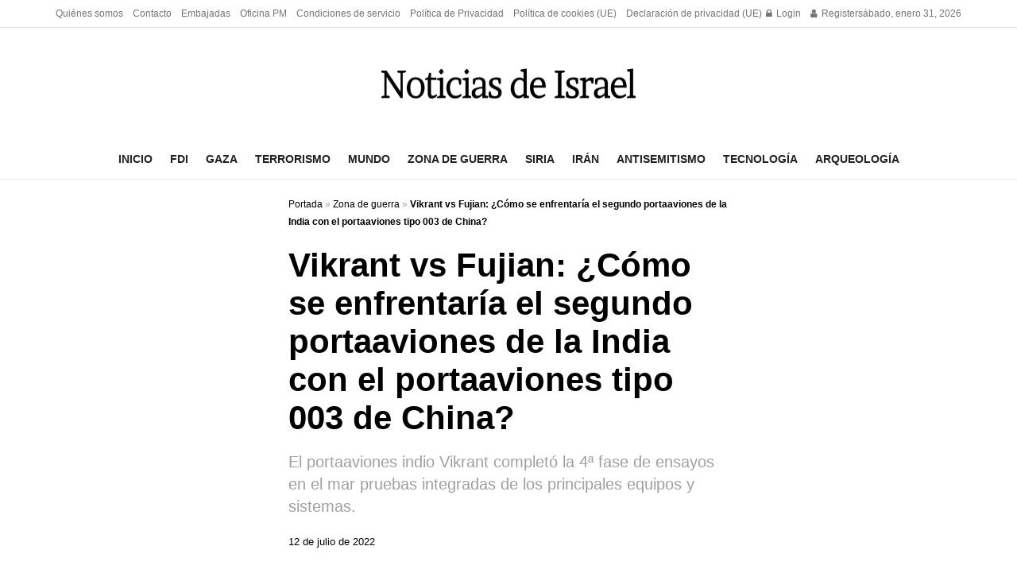

--- FILE ---
content_type: text/html; charset=UTF-8
request_url: https://israelnoticias.com/militar/vikrant-vs-fujian-como-se-enfrentaria-el-segundo-portaaviones-de-la-india-con-el-portaaviones-tipo-003-de-china/
body_size: 38022
content:
<!doctype html>
<!--[if lt IE 7]> <html class="no-js lt-ie9 lt-ie8 lt-ie7" lang="es"> <![endif]-->
<!--[if IE 7]>    <html class="no-js lt-ie9 lt-ie8" lang="es"> <![endif]-->
<!--[if IE 8]>    <html class="no-js lt-ie9" lang="es"> <![endif]-->
<!--[if IE 9]>    <html class="no-js lt-ie10" lang="es"> <![endif]-->
<!--[if gt IE 8]><!--> <html class="no-js" lang="es"> <!--<![endif]-->
<head><meta http-equiv="Content-Type" content="text/html; charset=UTF-8" /><script>if(navigator.userAgent.match(/MSIE|Internet Explorer/i)||navigator.userAgent.match(/Trident\/7\..*?rv:11/i)){var href=document.location.href;if(!href.match(/[?&]nowprocket/)){if(href.indexOf("?")==-1){if(href.indexOf("#")==-1){document.location.href=href+"?nowprocket=1"}else{document.location.href=href.replace("#","?nowprocket=1#")}}else{if(href.indexOf("#")==-1){document.location.href=href+"&nowprocket=1"}else{document.location.href=href.replace("#","&nowprocket=1#")}}}}</script><script>(()=>{class RocketLazyLoadScripts{constructor(){this.v="2.0.4",this.userEvents=["keydown","keyup","mousedown","mouseup","mousemove","mouseover","mouseout","touchmove","touchstart","touchend","touchcancel","wheel","click","dblclick","input"],this.attributeEvents=["onblur","onclick","oncontextmenu","ondblclick","onfocus","onmousedown","onmouseenter","onmouseleave","onmousemove","onmouseout","onmouseover","onmouseup","onmousewheel","onscroll","onsubmit"]}async t(){this.i(),this.o(),/iP(ad|hone)/.test(navigator.userAgent)&&this.h(),this.u(),this.l(this),this.m(),this.k(this),this.p(this),this._(),await Promise.all([this.R(),this.L()]),this.lastBreath=Date.now(),this.S(this),this.P(),this.D(),this.O(),this.M(),await this.C(this.delayedScripts.normal),await this.C(this.delayedScripts.defer),await this.C(this.delayedScripts.async),await this.T(),await this.F(),await this.j(),await this.A(),window.dispatchEvent(new Event("rocket-allScriptsLoaded")),this.everythingLoaded=!0,this.lastTouchEnd&&await new Promise(t=>setTimeout(t,500-Date.now()+this.lastTouchEnd)),this.I(),this.H(),this.U(),this.W()}i(){this.CSPIssue=sessionStorage.getItem("rocketCSPIssue"),document.addEventListener("securitypolicyviolation",t=>{this.CSPIssue||"script-src-elem"!==t.violatedDirective||"data"!==t.blockedURI||(this.CSPIssue=!0,sessionStorage.setItem("rocketCSPIssue",!0))},{isRocket:!0})}o(){window.addEventListener("pageshow",t=>{this.persisted=t.persisted,this.realWindowLoadedFired=!0},{isRocket:!0}),window.addEventListener("pagehide",()=>{this.onFirstUserAction=null},{isRocket:!0})}h(){let t;function e(e){t=e}window.addEventListener("touchstart",e,{isRocket:!0}),window.addEventListener("touchend",function i(o){o.changedTouches[0]&&t.changedTouches[0]&&Math.abs(o.changedTouches[0].pageX-t.changedTouches[0].pageX)<10&&Math.abs(o.changedTouches[0].pageY-t.changedTouches[0].pageY)<10&&o.timeStamp-t.timeStamp<200&&(window.removeEventListener("touchstart",e,{isRocket:!0}),window.removeEventListener("touchend",i,{isRocket:!0}),"INPUT"===o.target.tagName&&"text"===o.target.type||(o.target.dispatchEvent(new TouchEvent("touchend",{target:o.target,bubbles:!0})),o.target.dispatchEvent(new MouseEvent("mouseover",{target:o.target,bubbles:!0})),o.target.dispatchEvent(new PointerEvent("click",{target:o.target,bubbles:!0,cancelable:!0,detail:1,clientX:o.changedTouches[0].clientX,clientY:o.changedTouches[0].clientY})),event.preventDefault()))},{isRocket:!0})}q(t){this.userActionTriggered||("mousemove"!==t.type||this.firstMousemoveIgnored?"keyup"===t.type||"mouseover"===t.type||"mouseout"===t.type||(this.userActionTriggered=!0,this.onFirstUserAction&&this.onFirstUserAction()):this.firstMousemoveIgnored=!0),"click"===t.type&&t.preventDefault(),t.stopPropagation(),t.stopImmediatePropagation(),"touchstart"===this.lastEvent&&"touchend"===t.type&&(this.lastTouchEnd=Date.now()),"click"===t.type&&(this.lastTouchEnd=0),this.lastEvent=t.type,t.composedPath&&t.composedPath()[0].getRootNode()instanceof ShadowRoot&&(t.rocketTarget=t.composedPath()[0]),this.savedUserEvents.push(t)}u(){this.savedUserEvents=[],this.userEventHandler=this.q.bind(this),this.userEvents.forEach(t=>window.addEventListener(t,this.userEventHandler,{passive:!1,isRocket:!0})),document.addEventListener("visibilitychange",this.userEventHandler,{isRocket:!0})}U(){this.userEvents.forEach(t=>window.removeEventListener(t,this.userEventHandler,{passive:!1,isRocket:!0})),document.removeEventListener("visibilitychange",this.userEventHandler,{isRocket:!0}),this.savedUserEvents.forEach(t=>{(t.rocketTarget||t.target).dispatchEvent(new window[t.constructor.name](t.type,t))})}m(){const t="return false",e=Array.from(this.attributeEvents,t=>"data-rocket-"+t),i="["+this.attributeEvents.join("],[")+"]",o="[data-rocket-"+this.attributeEvents.join("],[data-rocket-")+"]",s=(e,i,o)=>{o&&o!==t&&(e.setAttribute("data-rocket-"+i,o),e["rocket"+i]=new Function("event",o),e.setAttribute(i,t))};new MutationObserver(t=>{for(const n of t)"attributes"===n.type&&(n.attributeName.startsWith("data-rocket-")||this.everythingLoaded?n.attributeName.startsWith("data-rocket-")&&this.everythingLoaded&&this.N(n.target,n.attributeName.substring(12)):s(n.target,n.attributeName,n.target.getAttribute(n.attributeName))),"childList"===n.type&&n.addedNodes.forEach(t=>{if(t.nodeType===Node.ELEMENT_NODE)if(this.everythingLoaded)for(const i of[t,...t.querySelectorAll(o)])for(const t of i.getAttributeNames())e.includes(t)&&this.N(i,t.substring(12));else for(const e of[t,...t.querySelectorAll(i)])for(const t of e.getAttributeNames())this.attributeEvents.includes(t)&&s(e,t,e.getAttribute(t))})}).observe(document,{subtree:!0,childList:!0,attributeFilter:[...this.attributeEvents,...e]})}I(){this.attributeEvents.forEach(t=>{document.querySelectorAll("[data-rocket-"+t+"]").forEach(e=>{this.N(e,t)})})}N(t,e){const i=t.getAttribute("data-rocket-"+e);i&&(t.setAttribute(e,i),t.removeAttribute("data-rocket-"+e))}k(t){Object.defineProperty(HTMLElement.prototype,"onclick",{get(){return this.rocketonclick||null},set(e){this.rocketonclick=e,this.setAttribute(t.everythingLoaded?"onclick":"data-rocket-onclick","this.rocketonclick(event)")}})}S(t){function e(e,i){let o=e[i];e[i]=null,Object.defineProperty(e,i,{get:()=>o,set(s){t.everythingLoaded?o=s:e["rocket"+i]=o=s}})}e(document,"onreadystatechange"),e(window,"onload"),e(window,"onpageshow");try{Object.defineProperty(document,"readyState",{get:()=>t.rocketReadyState,set(e){t.rocketReadyState=e},configurable:!0}),document.readyState="loading"}catch(t){console.log("WPRocket DJE readyState conflict, bypassing")}}l(t){this.originalAddEventListener=EventTarget.prototype.addEventListener,this.originalRemoveEventListener=EventTarget.prototype.removeEventListener,this.savedEventListeners=[],EventTarget.prototype.addEventListener=function(e,i,o){o&&o.isRocket||!t.B(e,this)&&!t.userEvents.includes(e)||t.B(e,this)&&!t.userActionTriggered||e.startsWith("rocket-")||t.everythingLoaded?t.originalAddEventListener.call(this,e,i,o):(t.savedEventListeners.push({target:this,remove:!1,type:e,func:i,options:o}),"mouseenter"!==e&&"mouseleave"!==e||t.originalAddEventListener.call(this,e,t.savedUserEvents.push,o))},EventTarget.prototype.removeEventListener=function(e,i,o){o&&o.isRocket||!t.B(e,this)&&!t.userEvents.includes(e)||t.B(e,this)&&!t.userActionTriggered||e.startsWith("rocket-")||t.everythingLoaded?t.originalRemoveEventListener.call(this,e,i,o):t.savedEventListeners.push({target:this,remove:!0,type:e,func:i,options:o})}}J(t,e){this.savedEventListeners=this.savedEventListeners.filter(i=>{let o=i.type,s=i.target||window;return e!==o||t!==s||(this.B(o,s)&&(i.type="rocket-"+o),this.$(i),!1)})}H(){EventTarget.prototype.addEventListener=this.originalAddEventListener,EventTarget.prototype.removeEventListener=this.originalRemoveEventListener,this.savedEventListeners.forEach(t=>this.$(t))}$(t){t.remove?this.originalRemoveEventListener.call(t.target,t.type,t.func,t.options):this.originalAddEventListener.call(t.target,t.type,t.func,t.options)}p(t){let e;function i(e){return t.everythingLoaded?e:e.split(" ").map(t=>"load"===t||t.startsWith("load.")?"rocket-jquery-load":t).join(" ")}function o(o){function s(e){const s=o.fn[e];o.fn[e]=o.fn.init.prototype[e]=function(){return this[0]===window&&t.userActionTriggered&&("string"==typeof arguments[0]||arguments[0]instanceof String?arguments[0]=i(arguments[0]):"object"==typeof arguments[0]&&Object.keys(arguments[0]).forEach(t=>{const e=arguments[0][t];delete arguments[0][t],arguments[0][i(t)]=e})),s.apply(this,arguments),this}}if(o&&o.fn&&!t.allJQueries.includes(o)){const e={DOMContentLoaded:[],"rocket-DOMContentLoaded":[]};for(const t in e)document.addEventListener(t,()=>{e[t].forEach(t=>t())},{isRocket:!0});o.fn.ready=o.fn.init.prototype.ready=function(i){function s(){parseInt(o.fn.jquery)>2?setTimeout(()=>i.bind(document)(o)):i.bind(document)(o)}return"function"==typeof i&&(t.realDomReadyFired?!t.userActionTriggered||t.fauxDomReadyFired?s():e["rocket-DOMContentLoaded"].push(s):e.DOMContentLoaded.push(s)),o([])},s("on"),s("one"),s("off"),t.allJQueries.push(o)}e=o}t.allJQueries=[],o(window.jQuery),Object.defineProperty(window,"jQuery",{get:()=>e,set(t){o(t)}})}P(){const t=new Map;document.write=document.writeln=function(e){const i=document.currentScript,o=document.createRange(),s=i.parentElement;let n=t.get(i);void 0===n&&(n=i.nextSibling,t.set(i,n));const c=document.createDocumentFragment();o.setStart(c,0),c.appendChild(o.createContextualFragment(e)),s.insertBefore(c,n)}}async R(){return new Promise(t=>{this.userActionTriggered?t():this.onFirstUserAction=t})}async L(){return new Promise(t=>{document.addEventListener("DOMContentLoaded",()=>{this.realDomReadyFired=!0,t()},{isRocket:!0})})}async j(){return this.realWindowLoadedFired?Promise.resolve():new Promise(t=>{window.addEventListener("load",t,{isRocket:!0})})}M(){this.pendingScripts=[];this.scriptsMutationObserver=new MutationObserver(t=>{for(const e of t)e.addedNodes.forEach(t=>{"SCRIPT"!==t.tagName||t.noModule||t.isWPRocket||this.pendingScripts.push({script:t,promise:new Promise(e=>{const i=()=>{const i=this.pendingScripts.findIndex(e=>e.script===t);i>=0&&this.pendingScripts.splice(i,1),e()};t.addEventListener("load",i,{isRocket:!0}),t.addEventListener("error",i,{isRocket:!0}),setTimeout(i,1e3)})})})}),this.scriptsMutationObserver.observe(document,{childList:!0,subtree:!0})}async F(){await this.X(),this.pendingScripts.length?(await this.pendingScripts[0].promise,await this.F()):this.scriptsMutationObserver.disconnect()}D(){this.delayedScripts={normal:[],async:[],defer:[]},document.querySelectorAll("script[type$=rocketlazyloadscript]").forEach(t=>{t.hasAttribute("data-rocket-src")?t.hasAttribute("async")&&!1!==t.async?this.delayedScripts.async.push(t):t.hasAttribute("defer")&&!1!==t.defer||"module"===t.getAttribute("data-rocket-type")?this.delayedScripts.defer.push(t):this.delayedScripts.normal.push(t):this.delayedScripts.normal.push(t)})}async _(){await this.L();let t=[];document.querySelectorAll("script[type$=rocketlazyloadscript][data-rocket-src]").forEach(e=>{let i=e.getAttribute("data-rocket-src");if(i&&!i.startsWith("data:")){i.startsWith("//")&&(i=location.protocol+i);try{const o=new URL(i).origin;o!==location.origin&&t.push({src:o,crossOrigin:e.crossOrigin||"module"===e.getAttribute("data-rocket-type")})}catch(t){}}}),t=[...new Map(t.map(t=>[JSON.stringify(t),t])).values()],this.Y(t,"preconnect")}async G(t){if(await this.K(),!0!==t.noModule||!("noModule"in HTMLScriptElement.prototype))return new Promise(e=>{let i;function o(){(i||t).setAttribute("data-rocket-status","executed"),e()}try{if(navigator.userAgent.includes("Firefox/")||""===navigator.vendor||this.CSPIssue)i=document.createElement("script"),[...t.attributes].forEach(t=>{let e=t.nodeName;"type"!==e&&("data-rocket-type"===e&&(e="type"),"data-rocket-src"===e&&(e="src"),i.setAttribute(e,t.nodeValue))}),t.text&&(i.text=t.text),t.nonce&&(i.nonce=t.nonce),i.hasAttribute("src")?(i.addEventListener("load",o,{isRocket:!0}),i.addEventListener("error",()=>{i.setAttribute("data-rocket-status","failed-network"),e()},{isRocket:!0}),setTimeout(()=>{i.isConnected||e()},1)):(i.text=t.text,o()),i.isWPRocket=!0,t.parentNode.replaceChild(i,t);else{const i=t.getAttribute("data-rocket-type"),s=t.getAttribute("data-rocket-src");i?(t.type=i,t.removeAttribute("data-rocket-type")):t.removeAttribute("type"),t.addEventListener("load",o,{isRocket:!0}),t.addEventListener("error",i=>{this.CSPIssue&&i.target.src.startsWith("data:")?(console.log("WPRocket: CSP fallback activated"),t.removeAttribute("src"),this.G(t).then(e)):(t.setAttribute("data-rocket-status","failed-network"),e())},{isRocket:!0}),s?(t.fetchPriority="high",t.removeAttribute("data-rocket-src"),t.src=s):t.src="data:text/javascript;base64,"+window.btoa(unescape(encodeURIComponent(t.text)))}}catch(i){t.setAttribute("data-rocket-status","failed-transform"),e()}});t.setAttribute("data-rocket-status","skipped")}async C(t){const e=t.shift();return e?(e.isConnected&&await this.G(e),this.C(t)):Promise.resolve()}O(){this.Y([...this.delayedScripts.normal,...this.delayedScripts.defer,...this.delayedScripts.async],"preload")}Y(t,e){this.trash=this.trash||[];let i=!0;var o=document.createDocumentFragment();t.forEach(t=>{const s=t.getAttribute&&t.getAttribute("data-rocket-src")||t.src;if(s&&!s.startsWith("data:")){const n=document.createElement("link");n.href=s,n.rel=e,"preconnect"!==e&&(n.as="script",n.fetchPriority=i?"high":"low"),t.getAttribute&&"module"===t.getAttribute("data-rocket-type")&&(n.crossOrigin=!0),t.crossOrigin&&(n.crossOrigin=t.crossOrigin),t.integrity&&(n.integrity=t.integrity),t.nonce&&(n.nonce=t.nonce),o.appendChild(n),this.trash.push(n),i=!1}}),document.head.appendChild(o)}W(){this.trash.forEach(t=>t.remove())}async T(){try{document.readyState="interactive"}catch(t){}this.fauxDomReadyFired=!0;try{await this.K(),this.J(document,"readystatechange"),document.dispatchEvent(new Event("rocket-readystatechange")),await this.K(),document.rocketonreadystatechange&&document.rocketonreadystatechange(),await this.K(),this.J(document,"DOMContentLoaded"),document.dispatchEvent(new Event("rocket-DOMContentLoaded")),await this.K(),this.J(window,"DOMContentLoaded"),window.dispatchEvent(new Event("rocket-DOMContentLoaded"))}catch(t){console.error(t)}}async A(){try{document.readyState="complete"}catch(t){}try{await this.K(),this.J(document,"readystatechange"),document.dispatchEvent(new Event("rocket-readystatechange")),await this.K(),document.rocketonreadystatechange&&document.rocketonreadystatechange(),await this.K(),this.J(window,"load"),window.dispatchEvent(new Event("rocket-load")),await this.K(),window.rocketonload&&window.rocketonload(),await this.K(),this.allJQueries.forEach(t=>t(window).trigger("rocket-jquery-load")),await this.K(),this.J(window,"pageshow");const t=new Event("rocket-pageshow");t.persisted=this.persisted,window.dispatchEvent(t),await this.K(),window.rocketonpageshow&&window.rocketonpageshow({persisted:this.persisted})}catch(t){console.error(t)}}async K(){Date.now()-this.lastBreath>45&&(await this.X(),this.lastBreath=Date.now())}async X(){return document.hidden?new Promise(t=>setTimeout(t)):new Promise(t=>requestAnimationFrame(t))}B(t,e){return e===document&&"readystatechange"===t||(e===document&&"DOMContentLoaded"===t||(e===window&&"DOMContentLoaded"===t||(e===window&&"load"===t||e===window&&"pageshow"===t)))}static run(){(new RocketLazyLoadScripts).t()}}RocketLazyLoadScripts.run()})();</script>
    
    <meta name='viewport' content='width=device-width, initial-scale=1, user-scalable=yes' />
    <link rel="profile" href="http://gmpg.org/xfn/11" />
    <link rel="pingback" href="https://israelnoticias.com/xmlrpc.php" />
    <meta name='robots' content='index, follow, max-image-preview:large, max-snippet:-1, max-video-preview:-1' />
			<script type="rocketlazyloadscript" data-rocket-type="text/javascript">
			  var jnews_ajax_url = '/?ajax-request=jnews'
			</script>
			<script type="rocketlazyloadscript" data-rocket-type="text/javascript">;window.jnews=window.jnews||{},window.jnews.library=window.jnews.library||{},window.jnews.library=function(){"use strict";var e=this;e.win=window,e.doc=document,e.noop=function(){},e.globalBody=e.doc.getElementsByTagName("body")[0],e.globalBody=e.globalBody?e.globalBody:e.doc,e.win.jnewsDataStorage=e.win.jnewsDataStorage||{_storage:new WeakMap,put:function(e,t,n){this._storage.has(e)||this._storage.set(e,new Map),this._storage.get(e).set(t,n)},get:function(e,t){return this._storage.get(e).get(t)},has:function(e,t){return this._storage.has(e)&&this._storage.get(e).has(t)},remove:function(e,t){var n=this._storage.get(e).delete(t);return 0===!this._storage.get(e).size&&this._storage.delete(e),n}},e.windowWidth=function(){return e.win.innerWidth||e.docEl.clientWidth||e.globalBody.clientWidth},e.windowHeight=function(){return e.win.innerHeight||e.docEl.clientHeight||e.globalBody.clientHeight},e.requestAnimationFrame=e.win.requestAnimationFrame||e.win.webkitRequestAnimationFrame||e.win.mozRequestAnimationFrame||e.win.msRequestAnimationFrame||window.oRequestAnimationFrame||function(e){return setTimeout(e,1e3/60)},e.cancelAnimationFrame=e.win.cancelAnimationFrame||e.win.webkitCancelAnimationFrame||e.win.webkitCancelRequestAnimationFrame||e.win.mozCancelAnimationFrame||e.win.msCancelRequestAnimationFrame||e.win.oCancelRequestAnimationFrame||function(e){clearTimeout(e)},e.classListSupport="classList"in document.createElement("_"),e.hasClass=e.classListSupport?function(e,t){return e.classList.contains(t)}:function(e,t){return e.className.indexOf(t)>=0},e.addClass=e.classListSupport?function(t,n){e.hasClass(t,n)||t.classList.add(n)}:function(t,n){e.hasClass(t,n)||(t.className+=" "+n)},e.removeClass=e.classListSupport?function(t,n){e.hasClass(t,n)&&t.classList.remove(n)}:function(t,n){e.hasClass(t,n)&&(t.className=t.className.replace(n,""))},e.objKeys=function(e){var t=[];for(var n in e)Object.prototype.hasOwnProperty.call(e,n)&&t.push(n);return t},e.isObjectSame=function(e,t){var n=!0;return JSON.stringify(e)!==JSON.stringify(t)&&(n=!1),n},e.extend=function(){for(var e,t,n,o=arguments[0]||{},i=1,a=arguments.length;i<a;i++)if(null!==(e=arguments[i]))for(t in e)o!==(n=e[t])&&void 0!==n&&(o[t]=n);return o},e.dataStorage=e.win.jnewsDataStorage,e.isVisible=function(e){return 0!==e.offsetWidth&&0!==e.offsetHeight||e.getBoundingClientRect().length},e.getHeight=function(e){return e.offsetHeight||e.clientHeight||e.getBoundingClientRect().height},e.getWidth=function(e){return e.offsetWidth||e.clientWidth||e.getBoundingClientRect().width},e.supportsPassive=!1;try{var t=Object.defineProperty({},"passive",{get:function(){e.supportsPassive=!0}});"createEvent"in e.doc?e.win.addEventListener("test",null,t):"fireEvent"in e.doc&&e.win.attachEvent("test",null)}catch(e){}e.passiveOption=!!e.supportsPassive&&{passive:!0},e.setStorage=function(e,t){e="jnews-"+e;var n={expired:Math.floor(((new Date).getTime()+432e5)/1e3)};t=Object.assign(n,t);localStorage.setItem(e,JSON.stringify(t))},e.getStorage=function(e){e="jnews-"+e;var t=localStorage.getItem(e);return null!==t&&0<t.length?JSON.parse(localStorage.getItem(e)):{}},e.expiredStorage=function(){var t,n="jnews-";for(var o in localStorage)o.indexOf(n)>-1&&"undefined"!==(t=e.getStorage(o.replace(n,""))).expired&&t.expired<Math.floor((new Date).getTime()/1e3)&&localStorage.removeItem(o)},e.addEvents=function(t,n,o){for(var i in n){var a=["touchstart","touchmove"].indexOf(i)>=0&&!o&&e.passiveOption;"createEvent"in e.doc?t.addEventListener(i,n[i],a):"fireEvent"in e.doc&&t.attachEvent("on"+i,n[i])}},e.removeEvents=function(t,n){for(var o in n)"createEvent"in e.doc?t.removeEventListener(o,n[o]):"fireEvent"in e.doc&&t.detachEvent("on"+o,n[o])},e.triggerEvents=function(t,n,o){var i;o=o||{detail:null};return"createEvent"in e.doc?(!(i=e.doc.createEvent("CustomEvent")||new CustomEvent(n)).initCustomEvent||i.initCustomEvent(n,!0,!1,o),void t.dispatchEvent(i)):"fireEvent"in e.doc?((i=e.doc.createEventObject()).eventType=n,void t.fireEvent("on"+i.eventType,i)):void 0},e.getParents=function(t,n){void 0===n&&(n=e.doc);for(var o=[],i=t.parentNode,a=!1;!a;)if(i){var r=i;r.querySelectorAll(n).length?a=!0:(o.push(r),i=r.parentNode)}else o=[],a=!0;return o},e.forEach=function(e,t,n){for(var o=0,i=e.length;o<i;o++)t.call(n,e[o],o)},e.getText=function(e){return e.innerText||e.textContent},e.setText=function(e,t){var n="object"==typeof t?t.innerText||t.textContent:t;e.innerText&&(e.innerText=n),e.textContent&&(e.textContent=n)},e.httpBuildQuery=function(t){return e.objKeys(t).reduce(function t(n){var o=arguments.length>1&&void 0!==arguments[1]?arguments[1]:null;return function(i,a){var r=n[a];a=encodeURIComponent(a);var s=o?"".concat(o,"[").concat(a,"]"):a;return null==r||"function"==typeof r?(i.push("".concat(s,"=")),i):["number","boolean","string"].includes(typeof r)?(i.push("".concat(s,"=").concat(encodeURIComponent(r))),i):(i.push(e.objKeys(r).reduce(t(r,s),[]).join("&")),i)}}(t),[]).join("&")},e.get=function(t,n,o,i){return o="function"==typeof o?o:e.noop,e.ajax("GET",t,n,o,i)},e.post=function(t,n,o,i){return o="function"==typeof o?o:e.noop,e.ajax("POST",t,n,o,i)},e.ajax=function(t,n,o,i,a){var r=new XMLHttpRequest,s=n,c=e.httpBuildQuery(o);if(t=-1!=["GET","POST"].indexOf(t)?t:"GET",r.open(t,s+("GET"==t?"?"+c:""),!0),"POST"==t&&r.setRequestHeader("Content-type","application/x-www-form-urlencoded"),r.setRequestHeader("X-Requested-With","XMLHttpRequest"),r.onreadystatechange=function(){4===r.readyState&&200<=r.status&&300>r.status&&"function"==typeof i&&i.call(void 0,r.response)},void 0!==a&&!a){return{xhr:r,send:function(){r.send("POST"==t?c:null)}}}return r.send("POST"==t?c:null),{xhr:r}},e.scrollTo=function(t,n,o){function i(e,t,n){this.start=this.position(),this.change=e-this.start,this.currentTime=0,this.increment=20,this.duration=void 0===n?500:n,this.callback=t,this.finish=!1,this.animateScroll()}return Math.easeInOutQuad=function(e,t,n,o){return(e/=o/2)<1?n/2*e*e+t:-n/2*(--e*(e-2)-1)+t},i.prototype.stop=function(){this.finish=!0},i.prototype.move=function(t){e.doc.documentElement.scrollTop=t,e.globalBody.parentNode.scrollTop=t,e.globalBody.scrollTop=t},i.prototype.position=function(){return e.doc.documentElement.scrollTop||e.globalBody.parentNode.scrollTop||e.globalBody.scrollTop},i.prototype.animateScroll=function(){this.currentTime+=this.increment;var t=Math.easeInOutQuad(this.currentTime,this.start,this.change,this.duration);this.move(t),this.currentTime<this.duration&&!this.finish?e.requestAnimationFrame.call(e.win,this.animateScroll.bind(this)):this.callback&&"function"==typeof this.callback&&this.callback()},new i(t,n,o)},e.unwrap=function(t){var n,o=t;e.forEach(t,(function(e,t){n?n+=e:n=e})),o.replaceWith(n)},e.performance={start:function(e){performance.mark(e+"Start")},stop:function(e){performance.mark(e+"End"),performance.measure(e,e+"Start",e+"End")}},e.fps=function(){var t=0,n=0,o=0;!function(){var i=t=0,a=0,r=0,s=document.getElementById("fpsTable"),c=function(t){void 0===document.getElementsByTagName("body")[0]?e.requestAnimationFrame.call(e.win,(function(){c(t)})):document.getElementsByTagName("body")[0].appendChild(t)};null===s&&((s=document.createElement("div")).style.position="fixed",s.style.top="120px",s.style.left="10px",s.style.width="100px",s.style.height="20px",s.style.border="1px solid black",s.style.fontSize="11px",s.style.zIndex="100000",s.style.backgroundColor="white",s.id="fpsTable",c(s));var l=function(){o++,n=Date.now(),(a=(o/(r=(n-t)/1e3)).toPrecision(2))!=i&&(i=a,s.innerHTML=i+"fps"),1<r&&(t=n,o=0),e.requestAnimationFrame.call(e.win,l)};l()}()},e.instr=function(e,t){for(var n=0;n<t.length;n++)if(-1!==e.toLowerCase().indexOf(t[n].toLowerCase()))return!0},e.winLoad=function(t,n){function o(o){if("complete"===e.doc.readyState||"interactive"===e.doc.readyState)return!o||n?setTimeout(t,n||1):t(o),1}o()||e.addEvents(e.win,{load:o})},e.docReady=function(t,n){function o(o){if("complete"===e.doc.readyState||"interactive"===e.doc.readyState)return!o||n?setTimeout(t,n||1):t(o),1}o()||e.addEvents(e.doc,{DOMContentLoaded:o})},e.fireOnce=function(){e.docReady((function(){e.assets=e.assets||[],e.assets.length&&(e.boot(),e.load_assets())}),50)},e.boot=function(){e.length&&e.doc.querySelectorAll("style[media]").forEach((function(e){"not all"==e.getAttribute("media")&&e.removeAttribute("media")}))},e.create_js=function(t,n){var o=e.doc.createElement("script");switch(o.setAttribute("src",t),n){case"defer":o.setAttribute("defer",!0);break;case"async":o.setAttribute("async",!0);break;case"deferasync":o.setAttribute("defer",!0),o.setAttribute("async",!0)}e.globalBody.appendChild(o)},e.load_assets=function(){"object"==typeof e.assets&&e.forEach(e.assets.slice(0),(function(t,n){var o="";t.defer&&(o+="defer"),t.async&&(o+="async"),e.create_js(t.url,o);var i=e.assets.indexOf(t);i>-1&&e.assets.splice(i,1)})),e.assets=jnewsoption.au_scripts=window.jnewsads=[]},e.setCookie=function(e,t,n){var o="";if(n){var i=new Date;i.setTime(i.getTime()+24*n*60*60*1e3),o="; expires="+i.toUTCString()}document.cookie=e+"="+(t||"")+o+"; path=/"},e.getCookie=function(e){for(var t=e+"=",n=document.cookie.split(";"),o=0;o<n.length;o++){for(var i=n[o];" "==i.charAt(0);)i=i.substring(1,i.length);if(0==i.indexOf(t))return i.substring(t.length,i.length)}return null},e.eraseCookie=function(e){document.cookie=e+"=; Path=/; Expires=Thu, 01 Jan 1970 00:00:01 GMT;"},e.docReady((function(){e.globalBody=e.globalBody==e.doc?e.doc.getElementsByTagName("body")[0]:e.globalBody,e.globalBody=e.globalBody?e.globalBody:e.doc})),e.winLoad((function(){e.winLoad((function(){var t=!1;if(void 0!==window.jnewsadmin)if(void 0!==window.file_version_checker){var n=e.objKeys(window.file_version_checker);n.length?n.forEach((function(e){t||"10.0.4"===window.file_version_checker[e]||(t=!0)})):t=!0}else t=!0;t&&(window.jnewsHelper.getMessage(),window.jnewsHelper.getNotice())}),2500)}))},window.jnews.library=new window.jnews.library;</script>
	<!-- This site is optimized with the Yoast SEO Premium plugin v23.6 (Yoast SEO v26.8) - https://yoast.com/product/yoast-seo-premium-wordpress/ -->
	<title>El portaaviones Vikrant de India vs el portaaviones Fujian de China</title>
	<meta name="description" content="El portaaviones indígena Vikrant completó la 4ª fase de ensayos en el mar pruebas integradas de los principales equipos y sistemas." />
	<link rel="canonical" href="https://israelnoticias.com/militar/vikrant-vs-fujian-como-se-enfrentaria-el-segundo-portaaviones-de-la-india-con-el-portaaviones-tipo-003-de-china/" />
	<meta property="og:locale" content="es_ES" />
	<meta property="og:type" content="article" />
	<meta property="og:title" content="Vikrant vs Fujian: ¿Cómo se enfrentaría el segundo portaaviones de la India con el portaaviones tipo 003 de China?" />
	<meta property="og:description" content="El portaaviones indígena Vikrant completó la 4ª fase de ensayos en el mar pruebas integradas de los principales equipos y sistemas." />
	<meta property="og:url" content="https://israelnoticias.com/militar/vikrant-vs-fujian-como-se-enfrentaria-el-segundo-portaaviones-de-la-india-con-el-portaaviones-tipo-003-de-china/" />
	<meta property="og:site_name" content="Noticias de Israel" />
	<meta property="article:published_time" content="2022-07-12T15:49:02+00:00" />
	<meta property="article:modified_time" content="2022-07-12T15:49:07+00:00" />
	<meta property="og:image" content="https://israelnoticias.com/wp-content/uploads/2022/07/INS-Vikrant.jpg" />
	<meta property="og:image:width" content="1220" />
	<meta property="og:image:height" content="813" />
	<meta property="og:image:type" content="image/jpeg" />
	<meta name="author" content="Arí Hashomer" />
	<meta name="twitter:card" content="summary_large_image" />
	<meta name="twitter:creator" content="@estadoisrael" />
	<meta name="twitter:site" content="@estadoisrael" />
	<script type="application/ld+json" class="yoast-schema-graph">{"@context":"https://schema.org","@graph":[{"@type":"NewsArticle","@id":"https://israelnoticias.com/militar/vikrant-vs-fujian-como-se-enfrentaria-el-segundo-portaaviones-de-la-india-con-el-portaaviones-tipo-003-de-china/#article","isPartOf":{"@id":"https://israelnoticias.com/militar/vikrant-vs-fujian-como-se-enfrentaria-el-segundo-portaaviones-de-la-india-con-el-portaaviones-tipo-003-de-china/"},"author":{"name":"Arí Hashomer","@id":"https://israelnoticias.com/#/schema/person/0a5de65a33db3817c5b000d2f1c2be9b"},"headline":"Vikrant vs Fujian: ¿Cómo se enfrentaría el segundo portaaviones de la India con el portaaviones tipo 003 de China?","datePublished":"2022-07-12T15:49:02+00:00","dateModified":"2022-07-12T15:49:07+00:00","mainEntityOfPage":{"@id":"https://israelnoticias.com/militar/vikrant-vs-fujian-como-se-enfrentaria-el-segundo-portaaviones-de-la-india-con-el-portaaviones-tipo-003-de-china/"},"wordCount":1310,"image":{"@id":"https://israelnoticias.com/militar/vikrant-vs-fujian-como-se-enfrentaria-el-segundo-portaaviones-de-la-india-con-el-portaaviones-tipo-003-de-china/#primaryimage"},"thumbnailUrl":"https://israelnoticias.com/wp-content/uploads/2022/07/INS-Vikrant.webp","keywords":["China","India","Portaaviones"],"articleSection":["Zona de guerra"],"inLanguage":"es"},{"@type":"WebPage","@id":"https://israelnoticias.com/militar/vikrant-vs-fujian-como-se-enfrentaria-el-segundo-portaaviones-de-la-india-con-el-portaaviones-tipo-003-de-china/","url":"https://israelnoticias.com/militar/vikrant-vs-fujian-como-se-enfrentaria-el-segundo-portaaviones-de-la-india-con-el-portaaviones-tipo-003-de-china/","name":"El portaaviones Vikrant de India vs el portaaviones Fujian de China","isPartOf":{"@id":"https://israelnoticias.com/#website"},"primaryImageOfPage":{"@id":"https://israelnoticias.com/militar/vikrant-vs-fujian-como-se-enfrentaria-el-segundo-portaaviones-de-la-india-con-el-portaaviones-tipo-003-de-china/#primaryimage"},"image":{"@id":"https://israelnoticias.com/militar/vikrant-vs-fujian-como-se-enfrentaria-el-segundo-portaaviones-de-la-india-con-el-portaaviones-tipo-003-de-china/#primaryimage"},"thumbnailUrl":"https://israelnoticias.com/wp-content/uploads/2022/07/INS-Vikrant.webp","datePublished":"2022-07-12T15:49:02+00:00","dateModified":"2022-07-12T15:49:07+00:00","author":{"@id":"https://israelnoticias.com/#/schema/person/0a5de65a33db3817c5b000d2f1c2be9b"},"description":"El portaaviones indígena Vikrant completó la 4ª fase de ensayos en el mar pruebas integradas de los principales equipos y sistemas.","breadcrumb":{"@id":"https://israelnoticias.com/militar/vikrant-vs-fujian-como-se-enfrentaria-el-segundo-portaaviones-de-la-india-con-el-portaaviones-tipo-003-de-china/#breadcrumb"},"inLanguage":"es","potentialAction":[{"@type":"ReadAction","target":["https://israelnoticias.com/militar/vikrant-vs-fujian-como-se-enfrentaria-el-segundo-portaaviones-de-la-india-con-el-portaaviones-tipo-003-de-china/"]}]},{"@type":"ImageObject","inLanguage":"es","@id":"https://israelnoticias.com/militar/vikrant-vs-fujian-como-se-enfrentaria-el-segundo-portaaviones-de-la-india-con-el-portaaviones-tipo-003-de-china/#primaryimage","url":"https://israelnoticias.com/wp-content/uploads/2022/07/INS-Vikrant.webp","contentUrl":"https://israelnoticias.com/wp-content/uploads/2022/07/INS-Vikrant.webp","width":1220,"height":813,"caption":"INS Vikrant (Armada india/vía Twitter)"},{"@type":"BreadcrumbList","@id":"https://israelnoticias.com/militar/vikrant-vs-fujian-como-se-enfrentaria-el-segundo-portaaviones-de-la-india-con-el-portaaviones-tipo-003-de-china/#breadcrumb","itemListElement":[{"@type":"ListItem","position":1,"name":"Portada","item":"https://israelnoticias.com/"},{"@type":"ListItem","position":2,"name":"Zona de guerra","item":"https://israelnoticias.com/militar/"},{"@type":"ListItem","position":3,"name":"Vikrant vs Fujian: ¿Cómo se enfrentaría el segundo portaaviones de la India con el portaaviones tipo 003 de China?"}]},{"@type":"WebSite","@id":"https://israelnoticias.com/#website","url":"https://israelnoticias.com/","name":"Noticias de Israel","description":"24 horas en directo y en español","potentialAction":[{"@type":"SearchAction","target":{"@type":"EntryPoint","urlTemplate":"https://israelnoticias.com/?s={search_term_string}"},"query-input":{"@type":"PropertyValueSpecification","valueRequired":true,"valueName":"search_term_string"}}],"inLanguage":"es"},{"@type":"Person","@id":"https://israelnoticias.com/#/schema/person/0a5de65a33db3817c5b000d2f1c2be9b","name":"Arí Hashomer","image":{"@type":"ImageObject","inLanguage":"es","@id":"https://israelnoticias.com/#/schema/person/image/","url":"https://secure.gravatar.com/avatar/e5440ac3fd6c4f59e3d6b90bb567905fe2eece6e177a867b37555d4377febb55?s=96&d=mm&r=g","contentUrl":"https://secure.gravatar.com/avatar/e5440ac3fd6c4f59e3d6b90bb567905fe2eece6e177a867b37555d4377febb55?s=96&d=mm&r=g","caption":"Arí Hashomer"},"sameAs":["https://israelnoticias.com"]}]}</script>
	<!-- / Yoast SEO Premium plugin. -->


<style id='wp-img-auto-sizes-contain-inline-css' type='text/css'>
img:is([sizes=auto i],[sizes^="auto," i]){contain-intrinsic-size:3000px 1500px}
/*# sourceURL=wp-img-auto-sizes-contain-inline-css */
</style>
<link rel='stylesheet' id='wp-block-library-css' href='https://israelnoticias.com/wp-includes/css/dist/block-library/style.min.css?ver=6.9' type='text/css' media='all' />
<style id='classic-theme-styles-inline-css' type='text/css'>
/*! This file is auto-generated */
.wp-block-button__link{color:#fff;background-color:#32373c;border-radius:9999px;box-shadow:none;text-decoration:none;padding:calc(.667em + 2px) calc(1.333em + 2px);font-size:1.125em}.wp-block-file__button{background:#32373c;color:#fff;text-decoration:none}
/*# sourceURL=/wp-includes/css/classic-themes.min.css */
</style>
<link rel='stylesheet' id='jnews-faq-css' href='https://israelnoticias.com/wp-content/plugins/jnews-essential/assets/css/faq.css?ver=12.0.3' type='text/css' media='all' />
<style id='global-styles-inline-css' type='text/css'>
:root{--wp--preset--aspect-ratio--square: 1;--wp--preset--aspect-ratio--4-3: 4/3;--wp--preset--aspect-ratio--3-4: 3/4;--wp--preset--aspect-ratio--3-2: 3/2;--wp--preset--aspect-ratio--2-3: 2/3;--wp--preset--aspect-ratio--16-9: 16/9;--wp--preset--aspect-ratio--9-16: 9/16;--wp--preset--color--black: #000000;--wp--preset--color--cyan-bluish-gray: #abb8c3;--wp--preset--color--white: #ffffff;--wp--preset--color--pale-pink: #f78da7;--wp--preset--color--vivid-red: #cf2e2e;--wp--preset--color--luminous-vivid-orange: #ff6900;--wp--preset--color--luminous-vivid-amber: #fcb900;--wp--preset--color--light-green-cyan: #7bdcb5;--wp--preset--color--vivid-green-cyan: #00d084;--wp--preset--color--pale-cyan-blue: #8ed1fc;--wp--preset--color--vivid-cyan-blue: #0693e3;--wp--preset--color--vivid-purple: #9b51e0;--wp--preset--gradient--vivid-cyan-blue-to-vivid-purple: linear-gradient(135deg,rgb(6,147,227) 0%,rgb(155,81,224) 100%);--wp--preset--gradient--light-green-cyan-to-vivid-green-cyan: linear-gradient(135deg,rgb(122,220,180) 0%,rgb(0,208,130) 100%);--wp--preset--gradient--luminous-vivid-amber-to-luminous-vivid-orange: linear-gradient(135deg,rgb(252,185,0) 0%,rgb(255,105,0) 100%);--wp--preset--gradient--luminous-vivid-orange-to-vivid-red: linear-gradient(135deg,rgb(255,105,0) 0%,rgb(207,46,46) 100%);--wp--preset--gradient--very-light-gray-to-cyan-bluish-gray: linear-gradient(135deg,rgb(238,238,238) 0%,rgb(169,184,195) 100%);--wp--preset--gradient--cool-to-warm-spectrum: linear-gradient(135deg,rgb(74,234,220) 0%,rgb(151,120,209) 20%,rgb(207,42,186) 40%,rgb(238,44,130) 60%,rgb(251,105,98) 80%,rgb(254,248,76) 100%);--wp--preset--gradient--blush-light-purple: linear-gradient(135deg,rgb(255,206,236) 0%,rgb(152,150,240) 100%);--wp--preset--gradient--blush-bordeaux: linear-gradient(135deg,rgb(254,205,165) 0%,rgb(254,45,45) 50%,rgb(107,0,62) 100%);--wp--preset--gradient--luminous-dusk: linear-gradient(135deg,rgb(255,203,112) 0%,rgb(199,81,192) 50%,rgb(65,88,208) 100%);--wp--preset--gradient--pale-ocean: linear-gradient(135deg,rgb(255,245,203) 0%,rgb(182,227,212) 50%,rgb(51,167,181) 100%);--wp--preset--gradient--electric-grass: linear-gradient(135deg,rgb(202,248,128) 0%,rgb(113,206,126) 100%);--wp--preset--gradient--midnight: linear-gradient(135deg,rgb(2,3,129) 0%,rgb(40,116,252) 100%);--wp--preset--font-size--small: 13px;--wp--preset--font-size--medium: 20px;--wp--preset--font-size--large: 36px;--wp--preset--font-size--x-large: 42px;--wp--preset--spacing--20: 0.44rem;--wp--preset--spacing--30: 0.67rem;--wp--preset--spacing--40: 1rem;--wp--preset--spacing--50: 1.5rem;--wp--preset--spacing--60: 2.25rem;--wp--preset--spacing--70: 3.38rem;--wp--preset--spacing--80: 5.06rem;--wp--preset--shadow--natural: 6px 6px 9px rgba(0, 0, 0, 0.2);--wp--preset--shadow--deep: 12px 12px 50px rgba(0, 0, 0, 0.4);--wp--preset--shadow--sharp: 6px 6px 0px rgba(0, 0, 0, 0.2);--wp--preset--shadow--outlined: 6px 6px 0px -3px rgb(255, 255, 255), 6px 6px rgb(0, 0, 0);--wp--preset--shadow--crisp: 6px 6px 0px rgb(0, 0, 0);}:where(.is-layout-flex){gap: 0.5em;}:where(.is-layout-grid){gap: 0.5em;}body .is-layout-flex{display: flex;}.is-layout-flex{flex-wrap: wrap;align-items: center;}.is-layout-flex > :is(*, div){margin: 0;}body .is-layout-grid{display: grid;}.is-layout-grid > :is(*, div){margin: 0;}:where(.wp-block-columns.is-layout-flex){gap: 2em;}:where(.wp-block-columns.is-layout-grid){gap: 2em;}:where(.wp-block-post-template.is-layout-flex){gap: 1.25em;}:where(.wp-block-post-template.is-layout-grid){gap: 1.25em;}.has-black-color{color: var(--wp--preset--color--black) !important;}.has-cyan-bluish-gray-color{color: var(--wp--preset--color--cyan-bluish-gray) !important;}.has-white-color{color: var(--wp--preset--color--white) !important;}.has-pale-pink-color{color: var(--wp--preset--color--pale-pink) !important;}.has-vivid-red-color{color: var(--wp--preset--color--vivid-red) !important;}.has-luminous-vivid-orange-color{color: var(--wp--preset--color--luminous-vivid-orange) !important;}.has-luminous-vivid-amber-color{color: var(--wp--preset--color--luminous-vivid-amber) !important;}.has-light-green-cyan-color{color: var(--wp--preset--color--light-green-cyan) !important;}.has-vivid-green-cyan-color{color: var(--wp--preset--color--vivid-green-cyan) !important;}.has-pale-cyan-blue-color{color: var(--wp--preset--color--pale-cyan-blue) !important;}.has-vivid-cyan-blue-color{color: var(--wp--preset--color--vivid-cyan-blue) !important;}.has-vivid-purple-color{color: var(--wp--preset--color--vivid-purple) !important;}.has-black-background-color{background-color: var(--wp--preset--color--black) !important;}.has-cyan-bluish-gray-background-color{background-color: var(--wp--preset--color--cyan-bluish-gray) !important;}.has-white-background-color{background-color: var(--wp--preset--color--white) !important;}.has-pale-pink-background-color{background-color: var(--wp--preset--color--pale-pink) !important;}.has-vivid-red-background-color{background-color: var(--wp--preset--color--vivid-red) !important;}.has-luminous-vivid-orange-background-color{background-color: var(--wp--preset--color--luminous-vivid-orange) !important;}.has-luminous-vivid-amber-background-color{background-color: var(--wp--preset--color--luminous-vivid-amber) !important;}.has-light-green-cyan-background-color{background-color: var(--wp--preset--color--light-green-cyan) !important;}.has-vivid-green-cyan-background-color{background-color: var(--wp--preset--color--vivid-green-cyan) !important;}.has-pale-cyan-blue-background-color{background-color: var(--wp--preset--color--pale-cyan-blue) !important;}.has-vivid-cyan-blue-background-color{background-color: var(--wp--preset--color--vivid-cyan-blue) !important;}.has-vivid-purple-background-color{background-color: var(--wp--preset--color--vivid-purple) !important;}.has-black-border-color{border-color: var(--wp--preset--color--black) !important;}.has-cyan-bluish-gray-border-color{border-color: var(--wp--preset--color--cyan-bluish-gray) !important;}.has-white-border-color{border-color: var(--wp--preset--color--white) !important;}.has-pale-pink-border-color{border-color: var(--wp--preset--color--pale-pink) !important;}.has-vivid-red-border-color{border-color: var(--wp--preset--color--vivid-red) !important;}.has-luminous-vivid-orange-border-color{border-color: var(--wp--preset--color--luminous-vivid-orange) !important;}.has-luminous-vivid-amber-border-color{border-color: var(--wp--preset--color--luminous-vivid-amber) !important;}.has-light-green-cyan-border-color{border-color: var(--wp--preset--color--light-green-cyan) !important;}.has-vivid-green-cyan-border-color{border-color: var(--wp--preset--color--vivid-green-cyan) !important;}.has-pale-cyan-blue-border-color{border-color: var(--wp--preset--color--pale-cyan-blue) !important;}.has-vivid-cyan-blue-border-color{border-color: var(--wp--preset--color--vivid-cyan-blue) !important;}.has-vivid-purple-border-color{border-color: var(--wp--preset--color--vivid-purple) !important;}.has-vivid-cyan-blue-to-vivid-purple-gradient-background{background: var(--wp--preset--gradient--vivid-cyan-blue-to-vivid-purple) !important;}.has-light-green-cyan-to-vivid-green-cyan-gradient-background{background: var(--wp--preset--gradient--light-green-cyan-to-vivid-green-cyan) !important;}.has-luminous-vivid-amber-to-luminous-vivid-orange-gradient-background{background: var(--wp--preset--gradient--luminous-vivid-amber-to-luminous-vivid-orange) !important;}.has-luminous-vivid-orange-to-vivid-red-gradient-background{background: var(--wp--preset--gradient--luminous-vivid-orange-to-vivid-red) !important;}.has-very-light-gray-to-cyan-bluish-gray-gradient-background{background: var(--wp--preset--gradient--very-light-gray-to-cyan-bluish-gray) !important;}.has-cool-to-warm-spectrum-gradient-background{background: var(--wp--preset--gradient--cool-to-warm-spectrum) !important;}.has-blush-light-purple-gradient-background{background: var(--wp--preset--gradient--blush-light-purple) !important;}.has-blush-bordeaux-gradient-background{background: var(--wp--preset--gradient--blush-bordeaux) !important;}.has-luminous-dusk-gradient-background{background: var(--wp--preset--gradient--luminous-dusk) !important;}.has-pale-ocean-gradient-background{background: var(--wp--preset--gradient--pale-ocean) !important;}.has-electric-grass-gradient-background{background: var(--wp--preset--gradient--electric-grass) !important;}.has-midnight-gradient-background{background: var(--wp--preset--gradient--midnight) !important;}.has-small-font-size{font-size: var(--wp--preset--font-size--small) !important;}.has-medium-font-size{font-size: var(--wp--preset--font-size--medium) !important;}.has-large-font-size{font-size: var(--wp--preset--font-size--large) !important;}.has-x-large-font-size{font-size: var(--wp--preset--font-size--x-large) !important;}
:where(.wp-block-post-template.is-layout-flex){gap: 1.25em;}:where(.wp-block-post-template.is-layout-grid){gap: 1.25em;}
:where(.wp-block-term-template.is-layout-flex){gap: 1.25em;}:where(.wp-block-term-template.is-layout-grid){gap: 1.25em;}
:where(.wp-block-columns.is-layout-flex){gap: 2em;}:where(.wp-block-columns.is-layout-grid){gap: 2em;}
:root :where(.wp-block-pullquote){font-size: 1.5em;line-height: 1.6;}
/*# sourceURL=global-styles-inline-css */
</style>
<link rel='stylesheet' id='cmplz-general-css' href='https://israelnoticias.com/wp-content/plugins/complianz-gdpr-premium/assets/css/cookieblocker.min.css?ver=1767697931' type='text/css' media='all' />
<link rel='stylesheet' id='elementor-frontend-css' href='https://israelnoticias.com/wp-content/plugins/elementor/assets/css/frontend.min.css?ver=3.34.4' type='text/css' media='all' />
<link rel='stylesheet' id='font-awesome-css' href='https://israelnoticias.com/wp-content/plugins/elementor/assets/lib/font-awesome/css/font-awesome.min.css?ver=4.7.0' type='text/css' media='all' />
<link rel='stylesheet' id='jnews-frontend-css' href='https://israelnoticias.com/wp-content/cache/background-css/1/israelnoticias.com/wp-content/themes/jnews/assets/dist/frontend.min.css?ver=12.0.3&wpr_t=1769883687' type='text/css' media='all' />
<link rel='stylesheet' id='jnews-elementor-css' href='https://israelnoticias.com/wp-content/themes/jnews/assets/css/elementor-frontend.css?ver=12.0.3' type='text/css' media='all' />
<link rel='stylesheet' id='jnews-style-css' href='https://israelnoticias.com/wp-content/themes/jnews/style.css?ver=12.0.3' type='text/css' media='all' />
<link rel='stylesheet' id='jnews-darkmode-css' href='https://israelnoticias.com/wp-content/cache/background-css/1/israelnoticias.com/wp-content/themes/jnews/assets/css/darkmode.css?ver=12.0.3&wpr_t=1769883687' type='text/css' media='all' />
<link rel='stylesheet' id='jnews-darkmode-device-css' href='https://israelnoticias.com/wp-content/cache/background-css/1/israelnoticias.com/wp-content/themes/jnews/assets/css/darkmode-device.css?ver=12.0.3&wpr_t=1769883687' type='text/css' media='all' />
<link rel='stylesheet' id='jnews-scheme-css' href='https://israelnoticias.com/wp-content/themes/jnews/data/import/travel/scheme.css?ver=12.0.3' type='text/css' media='all' />
<style id='rocket-lazyload-inline-css' type='text/css'>
.rll-youtube-player{position:relative;padding-bottom:56.23%;height:0;overflow:hidden;max-width:100%;}.rll-youtube-player:focus-within{outline: 2px solid currentColor;outline-offset: 5px;}.rll-youtube-player iframe{position:absolute;top:0;left:0;width:100%;height:100%;z-index:100;background:0 0}.rll-youtube-player img{bottom:0;display:block;left:0;margin:auto;max-width:100%;width:100%;position:absolute;right:0;top:0;border:none;height:auto;-webkit-transition:.4s all;-moz-transition:.4s all;transition:.4s all}.rll-youtube-player img:hover{-webkit-filter:brightness(75%)}.rll-youtube-player .play{height:100%;width:100%;left:0;top:0;position:absolute;background:var(--wpr-bg-8f0be5f2-d762-496d-b785-6d6a668d74a8) no-repeat center;background-color: transparent !important;cursor:pointer;border:none;}.wp-embed-responsive .wp-has-aspect-ratio .rll-youtube-player{position:absolute;padding-bottom:0;width:100%;height:100%;top:0;bottom:0;left:0;right:0}
/*# sourceURL=rocket-lazyload-inline-css */
</style>
<script type="rocketlazyloadscript" data-minify="1" data-rocket-type="text/javascript" data-rocket-src="https://israelnoticias.com/wp-content/cache/min/1/wp-content/plugins/complianz-gdpr-premium/pro/tcf-stub/build/index.js?ver=1769882592" id="cmplz-tcf-stub-js"></script>
<script type="text/javascript" id="cmplz-tcf-js-extra">
/* <![CDATA[ */
var cmplz_tcf = {"cmp_url":"https://israelnoticias.com/wp-content/uploads/complianz/","retention_string":"Retenci\u00f3n en d\u00edas","undeclared_string":"No declarado","isServiceSpecific":"1","excludedVendors":{"15":15,"46":46,"56":56,"66":66,"110":110,"119":119,"139":139,"141":141,"174":174,"192":192,"262":262,"295":295,"375":375,"377":377,"387":387,"415":415,"427":427,"431":431,"435":435,"508":508,"512":512,"521":521,"527":527,"531":531,"569":569,"581":581,"587":587,"615":615,"626":626,"644":644,"667":667,"713":713,"733":733,"734":734,"736":736,"748":748,"756":756,"776":776,"806":806,"822":822,"830":830,"836":836,"856":856,"876":876,"879":879,"882":882,"888":888,"890":890,"894":894,"901":901,"909":909,"970":970,"986":986,"996":996,"1013":1013,"1015":1015,"1018":1018,"1022":1022,"1039":1039,"1044":1044,"1051":1051,"1075":1075,"1078":1078,"1079":1079,"1094":1094,"1107":1107,"1121":1121,"1124":1124,"1139":1139,"1141":1141,"1149":1149,"1156":1156,"1164":1164,"1167":1167,"1173":1173,"1181":1181,"1184":1184,"1199":1199,"1211":1211,"1216":1216,"1252":1252,"1263":1263,"1293":1293,"1298":1298,"1305":1305,"1319":1319,"1342":1342,"1343":1343,"1351":1351,"1355":1355,"1365":1365,"1366":1366,"1368":1368,"1371":1371,"1373":1373,"1383":1383,"1387":1387,"1391":1391,"1405":1405,"1418":1418,"1423":1423,"1425":1425,"1428":1428,"1440":1440,"1442":1442,"1482":1482,"1485":1485,"1492":1492,"1495":1495,"1496":1496,"1498":1498,"1503":1503,"1508":1508,"1509":1509,"1510":1510,"1519":1519},"purposes":[1,2,3,4,5,6,7,8,9,10,11],"specialPurposes":[1,2,3],"features":[1,2,3],"specialFeatures":[],"publisherCountryCode":"IL","lspact":"N","ccpa_applies":"","ac_mode":"1","debug":"","prefix":"cmplz_"};
//# sourceURL=cmplz-tcf-js-extra
/* ]]> */
</script>
<script type="rocketlazyloadscript" data-minify="1" defer data-rocket-type="text/javascript" data-rocket-src="https://israelnoticias.com/wp-content/cache/min/1/wp-content/plugins/complianz-gdpr-premium/pro/tcf/build/index.js?ver=1769882592" id="cmplz-tcf-js"></script>
<script type="rocketlazyloadscript" data-rocket-type="text/javascript" data-rocket-src="https://israelnoticias.com/wp-includes/js/jquery/jquery.min.js?ver=3.7.1" id="jquery-core-js"></script>
<script type="rocketlazyloadscript" data-rocket-type="text/javascript" data-rocket-src="https://israelnoticias.com/wp-includes/js/jquery/jquery-migrate.min.js?ver=3.4.1" id="jquery-migrate-js"></script>
<link rel="https://api.w.org/" href="https://israelnoticias.com/wp-json/" /><link rel="alternate" title="JSON" type="application/json" href="https://israelnoticias.com/wp-json/wp/v2/posts/288137" /><link rel='shortlink' href='https://israelnoticias.com/?p=288137' />
			<style>.cmplz-hidden {
					display: none !important;
				}</style><meta name="generator" content="Elementor 3.34.4; features: additional_custom_breakpoints; settings: css_print_method-external, google_font-enabled, font_display-swap">
			<style>
				.e-con.e-parent:nth-of-type(n+4):not(.e-lazyloaded):not(.e-no-lazyload),
				.e-con.e-parent:nth-of-type(n+4):not(.e-lazyloaded):not(.e-no-lazyload) * {
					background-image: none !important;
				}
				@media screen and (max-height: 1024px) {
					.e-con.e-parent:nth-of-type(n+3):not(.e-lazyloaded):not(.e-no-lazyload),
					.e-con.e-parent:nth-of-type(n+3):not(.e-lazyloaded):not(.e-no-lazyload) * {
						background-image: none !important;
					}
				}
				@media screen and (max-height: 640px) {
					.e-con.e-parent:nth-of-type(n+2):not(.e-lazyloaded):not(.e-no-lazyload),
					.e-con.e-parent:nth-of-type(n+2):not(.e-lazyloaded):not(.e-no-lazyload) * {
						background-image: none !important;
					}
				}
			</style>
			<link rel="icon" href="https://israelnoticias.com/wp-content/uploads/2024/10/cropped-NDI-FAVICON-1-1-32x32.webp" sizes="32x32" />
<link rel="icon" href="https://israelnoticias.com/wp-content/uploads/2024/10/cropped-NDI-FAVICON-1-1-192x192.webp" sizes="192x192" />
<link rel="apple-touch-icon" href="https://israelnoticias.com/wp-content/uploads/2024/10/cropped-NDI-FAVICON-1-1-180x180.webp" />
<meta name="msapplication-TileImage" content="https://israelnoticias.com/wp-content/uploads/2024/10/cropped-NDI-FAVICON-1-1-270x270.webp" />
<style id="jeg_dynamic_css" type="text/css" data-type="jeg_custom-css">.jeg_container, .jeg_content, .jeg_boxed .jeg_main .jeg_container, .jeg_autoload_separator { background-color : #ffffff; } body { --j-body-color : #000000; --j-accent-color : #000000; --j-alt-color : #000000; --j-heading-color : #000000; --j-entry-color : #000000; --j-entry-link-color : #1e73be; } body,.jeg_newsfeed_list .tns-outer .tns-controls button,.jeg_filter_button,.owl-carousel .owl-nav div,.jeg_readmore,.jeg_hero_style_7 .jeg_post_meta a,.widget_calendar thead th,.widget_calendar tfoot a,.jeg_socialcounter a,.entry-header .jeg_meta_like a,.entry-header .jeg_meta_comment a,.entry-header .jeg_meta_donation a,.entry-header .jeg_meta_bookmark a,.entry-content tbody tr:hover,.entry-content th,.jeg_splitpost_nav li:hover a,#breadcrumbs a,.jeg_author_socials a:hover,.jeg_footer_content a,.jeg_footer_bottom a,.jeg_cartcontent,.woocommerce .woocommerce-breadcrumb a { color : #000000; } a, .jeg_menu_style_5>li>a:hover, .jeg_menu_style_5>li.sfHover>a, .jeg_menu_style_5>li.current-menu-item>a, .jeg_menu_style_5>li.current-menu-ancestor>a, .jeg_navbar .jeg_menu:not(.jeg_main_menu)>li>a:hover, .jeg_midbar .jeg_menu:not(.jeg_main_menu)>li>a:hover, .jeg_side_tabs li.active, .jeg_block_heading_5 strong, .jeg_block_heading_6 strong, .jeg_block_heading_7 strong, .jeg_block_heading_8 strong, .jeg_subcat_list li a:hover, .jeg_subcat_list li button:hover, .jeg_pl_lg_7 .jeg_thumb .jeg_post_category a, .jeg_pl_xs_2:before, .jeg_pl_xs_4 .jeg_postblock_content:before, .jeg_postblock .jeg_post_title a:hover, .jeg_hero_style_6 .jeg_post_title a:hover, .jeg_sidefeed .jeg_pl_xs_3 .jeg_post_title a:hover, .widget_jnews_popular .jeg_post_title a:hover, .jeg_meta_author a, .widget_archive li a:hover, .widget_pages li a:hover, .widget_meta li a:hover, .widget_recent_entries li a:hover, .widget_rss li a:hover, .widget_rss cite, .widget_categories li a:hover, .widget_categories li.current-cat>a, #breadcrumbs a:hover, .jeg_share_count .counts, .commentlist .bypostauthor>.comment-body>.comment-author>.fn, span.required, .jeg_review_title, .bestprice .price, .authorlink a:hover, .jeg_vertical_playlist .jeg_video_playlist_play_icon, .jeg_vertical_playlist .jeg_video_playlist_item.active .jeg_video_playlist_thumbnail:before, .jeg_horizontal_playlist .jeg_video_playlist_play, .woocommerce li.product .pricegroup .button, .widget_display_forums li a:hover, .widget_display_topics li:before, .widget_display_replies li:before, .widget_display_views li:before, .bbp-breadcrumb a:hover, .jeg_mobile_menu li.sfHover>a, .jeg_mobile_menu li a:hover, .split-template-6 .pagenum, .jeg_mobile_menu_style_5>li>a:hover, .jeg_mobile_menu_style_5>li.sfHover>a, .jeg_mobile_menu_style_5>li.current-menu-item>a, .jeg_mobile_menu_style_5>li.current-menu-ancestor>a, .jeg_mobile_menu.jeg_menu_dropdown li.open > div > a ,.jeg_menu_dropdown.language-swicher .sub-menu li a:hover { color : #000000; } .jeg_menu_style_1>li>a:before, .jeg_menu_style_2>li>a:before, .jeg_menu_style_3>li>a:before, .jeg_side_toggle, .jeg_slide_caption .jeg_post_category a, .jeg_slider_type_1_wrapper .tns-controls button.tns-next, .jeg_block_heading_1 .jeg_block_title span, .jeg_block_heading_2 .jeg_block_title span, .jeg_block_heading_3, .jeg_block_heading_4 .jeg_block_title span, .jeg_block_heading_6:after, .jeg_pl_lg_box .jeg_post_category a, .jeg_pl_md_box .jeg_post_category a, .jeg_readmore:hover, .jeg_thumb .jeg_post_category a, .jeg_block_loadmore a:hover, .jeg_postblock.alt .jeg_block_loadmore a:hover, .jeg_block_loadmore a.active, .jeg_postblock_carousel_2 .jeg_post_category a, .jeg_heroblock .jeg_post_category a, .jeg_pagenav_1 .page_number.active, .jeg_pagenav_1 .page_number.active:hover, input[type="submit"], .btn, .button, .widget_tag_cloud a:hover, .popularpost_item:hover .jeg_post_title a:before, .jeg_splitpost_4 .page_nav, .jeg_splitpost_5 .page_nav, .jeg_post_via a:hover, .jeg_post_source a:hover, .jeg_post_tags a:hover, .comment-reply-title small a:before, .comment-reply-title small a:after, .jeg_storelist .productlink, .authorlink li.active a:before, .jeg_footer.dark .socials_widget:not(.nobg) a:hover .fa,.jeg_footer.dark .socials_widget:not(.nobg) a:hover > span.jeg-icon, div.jeg_breakingnews_title, .jeg_overlay_slider_bottom_wrapper .tns-controls button, .jeg_overlay_slider_bottom_wrapper .tns-controls button:hover, .jeg_vertical_playlist .jeg_video_playlist_current, .woocommerce span.onsale, .woocommerce #respond input#submit:hover, .woocommerce a.button:hover, .woocommerce button.button:hover, .woocommerce input.button:hover, .woocommerce #respond input#submit.alt, .woocommerce a.button.alt, .woocommerce button.button.alt, .woocommerce input.button.alt, .jeg_popup_post .caption, .jeg_footer.dark input[type="submit"], .jeg_footer.dark .btn, .jeg_footer.dark .button, .footer_widget.widget_tag_cloud a:hover, .jeg_inner_content .content-inner .jeg_post_category a:hover, #buddypress .standard-form button, #buddypress a.button, #buddypress input[type="submit"], #buddypress input[type="button"], #buddypress input[type="reset"], #buddypress ul.button-nav li a, #buddypress .generic-button a, #buddypress .generic-button button, #buddypress .comment-reply-link, #buddypress a.bp-title-button, #buddypress.buddypress-wrap .members-list li .user-update .activity-read-more a, div#buddypress .standard-form button:hover, div#buddypress a.button:hover, div#buddypress input[type="submit"]:hover, div#buddypress input[type="button"]:hover, div#buddypress input[type="reset"]:hover, div#buddypress ul.button-nav li a:hover, div#buddypress .generic-button a:hover, div#buddypress .generic-button button:hover, div#buddypress .comment-reply-link:hover, div#buddypress a.bp-title-button:hover, div#buddypress.buddypress-wrap .members-list li .user-update .activity-read-more a:hover, #buddypress #item-nav .item-list-tabs ul li a:before, .jeg_inner_content .jeg_meta_container .follow-wrapper a { background-color : #000000; } .jeg_block_heading_7 .jeg_block_title span, .jeg_readmore:hover, .jeg_block_loadmore a:hover, .jeg_block_loadmore a.active, .jeg_pagenav_1 .page_number.active, .jeg_pagenav_1 .page_number.active:hover, .jeg_pagenav_3 .page_number:hover, .jeg_prevnext_post a:hover h3, .jeg_overlay_slider .jeg_post_category, .jeg_sidefeed .jeg_post.active, .jeg_vertical_playlist.jeg_vertical_playlist .jeg_video_playlist_item.active .jeg_video_playlist_thumbnail img, .jeg_horizontal_playlist .jeg_video_playlist_item.active { border-color : #000000; } .jeg_tabpost_nav li.active, .woocommerce div.product .woocommerce-tabs ul.tabs li.active, .jeg_mobile_menu_style_1>li.current-menu-item a, .jeg_mobile_menu_style_1>li.current-menu-ancestor a, .jeg_mobile_menu_style_2>li.current-menu-item::after, .jeg_mobile_menu_style_2>li.current-menu-ancestor::after, .jeg_mobile_menu_style_3>li.current-menu-item::before, .jeg_mobile_menu_style_3>li.current-menu-ancestor::before { border-bottom-color : #000000; } .jeg_post_share .jeg-icon svg { fill : #000000; } .jeg_post_meta .fa, .jeg_post_meta .jpwt-icon, .entry-header .jeg_post_meta .fa, .jeg_review_stars, .jeg_price_review_list { color : #000000; } .jeg_share_button.share-float.share-monocrhome a { background-color : #000000; } h1,h2,h3,h4,h5,h6,.jeg_post_title a,.entry-header .jeg_post_title,.jeg_hero_style_7 .jeg_post_title a,.jeg_block_title,.jeg_splitpost_bar .current_title,.jeg_video_playlist_title,.gallery-caption,.jeg_push_notification_button>a.button { color : #000000; } .split-template-9 .pagenum, .split-template-10 .pagenum, .split-template-11 .pagenum, .split-template-12 .pagenum, .split-template-13 .pagenum, .split-template-15 .pagenum, .split-template-18 .pagenum, .split-template-20 .pagenum, .split-template-19 .current_title span, .split-template-20 .current_title span { background-color : #000000; } .entry-content .content-inner p, .entry-content .intro-text { color : #000000; } .entry-content .content-inner a { color : #1e73be; } .jeg_topbar, .jeg_topbar.dark { border-top-width : 0px; } .jeg_header .jeg_bottombar.jeg_navbar,.jeg_bottombar .jeg_nav_icon { height : 50px; } .jeg_header .jeg_bottombar.jeg_navbar, .jeg_header .jeg_bottombar .jeg_main_menu:not(.jeg_menu_style_1) > li > a, .jeg_header .jeg_bottombar .jeg_menu_style_1 > li, .jeg_header .jeg_bottombar .jeg_menu:not(.jeg_main_menu) > li > a { line-height : 50px; } .jeg_bottombar .jeg_logo_img { max-height : 50px; } .jeg_header .socials_widget > a > i.fa:before { color : #1e73be; } .jeg_header .socials_widget.nobg > a > i > span.jeg-icon svg { fill : #1e73be; } .jeg_header .socials_widget.nobg > a > span.jeg-icon svg { fill : #1e73be; } .jeg_header .socials_widget > a > span.jeg-icon svg { fill : #1e73be; } .jeg_header .socials_widget > a > i > span.jeg-icon svg { fill : #1e73be; } .jeg_aside_item.socials_widget > a > i.fa:before { color : #1e73be; } .jeg_aside_item.socials_widget.nobg a span.jeg-icon svg { fill : #1e73be; } .jeg_aside_item.socials_widget a span.jeg-icon svg { fill : #1e73be; } .jeg_footer_content,.jeg_footer.dark .jeg_footer_content { background-color : #ffffff; } .jeg_footer_secondary,.jeg_footer.dark .jeg_footer_secondary,.jeg_footer_bottom,.jeg_footer.dark .jeg_footer_bottom,.jeg_footer_sidecontent .jeg_footer_primary { color : #000000; } .jeg_footer_bottom a,.jeg_footer.dark .jeg_footer_bottom a,.jeg_footer_secondary a,.jeg_footer.dark .jeg_footer_secondary a,.jeg_footer_sidecontent .jeg_footer_primary a,.jeg_footer_sidecontent.dark .jeg_footer_primary a { color : #ffffff; } .socials_widget a .fa,.jeg_footer.dark .socials_widget a .fa,.jeg_footer .socials_widget.nobg .fa,.jeg_footer.dark .socials_widget.nobg .fa,.jeg_footer .socials_widget:not(.nobg) a .fa,.jeg_footer.dark .socials_widget:not(.nobg) a .fa { color : #1e73be; } .jeg_footer .socials_widget.nobg span.jeg-icon svg, .jeg_footer div.socials_widget span.jeg-icon svg { fill : #1e73be; } .socials_widget a:hover .fa,.jeg_footer.dark .socials_widget a:hover .fa,.socials_widget a:hover .fa,.jeg_footer.dark .socials_widget a:hover .fa,.jeg_footer .socials_widget.nobg a:hover .fa,.jeg_footer.dark .socials_widget.nobg a:hover .fa,.jeg_footer .socials_widget:not(.nobg) a:hover .fa,.jeg_footer.dark .socials_widget:not(.nobg) a:hover .fa { color : #1e73be; } .jeg_footer .socials_widget.nobg span.jeg-icon svg:hover, .jeg_footer div.socials_widget span.jeg-icon svg:hover { fill : #1e73be; } .jeg_post_title, .entry-header .jeg_post_title, .jeg_single_tpl_2 .entry-header .jeg_post_title, .jeg_single_tpl_3 .entry-header .jeg_post_title, .jeg_single_tpl_6 .entry-header .jeg_post_title, .jeg_content .jeg_custom_title_wrapper .jeg_post_title { font-family: "Roboto Condensed",Helvetica,Arial,sans-serif; } .jeg_thumb .jeg_post_category a,.jeg_pl_lg_box .jeg_post_category a,.jeg_pl_md_box .jeg_post_category a,.jeg_postblock_carousel_2 .jeg_post_category a,.jeg_heroblock .jeg_post_category a,.jeg_slide_caption .jeg_post_category a { background-color : #1e73be; } .jeg_overlay_slider .jeg_post_category,.jeg_thumb .jeg_post_category a,.jeg_pl_lg_box .jeg_post_category a,.jeg_pl_md_box .jeg_post_category a,.jeg_postblock_carousel_2 .jeg_post_category a,.jeg_heroblock .jeg_post_category a,.jeg_slide_caption .jeg_post_category a { border-color : #1e73be; } </style>		<style type="text/css" id="wp-custom-css">
			/* Color negro puro para breadcrumb y fecha */
.breadcrumb_last,
.jeg_post_meta,
.breadcrumb_last * {
    color: #000000 !important;
}


/* Estilo general para los textos de pie de foto */
.wp-caption-text,
.wp-element-caption {
    color: #000000;
    font-size: 0.93em;
    line-height: 1.3;
}

/* Anula estilos específicos de jeg_featured */
body .jeg_featured .wp-caption-text {
    color: #000000;
    font-size: 0.93em;
    line-height: 1.3;
        text-align: left;
}

/* Alineación específica */
.wp-caption-text {
    text-align: left;
}
.jnews-dark-mode {
    --j-grey-bg-color: #ffffff;
    --j-darkgrey-bg-color: #ffffff;
    --j-bg-color: #ffffff;
    --j-dark-bg-color: #ffffff;
    --j-txt-color: #000000;
    --j-link-txt-color: #000000;
    --j-meta-txt-color: #000000;
    --j-border-color: #dddddd;
    background-color: #ffffff;
    color: #000000;
}
/* ADSENSE */
.adsense-slot {
  width: 336px;
  height: 280px;
  margin: 0 auto; /* centrado opcional */
}
.adsense-slot ins.adsbygoogle {
  background: transparent !important;
}
		</style>
		<noscript><style id="rocket-lazyload-nojs-css">.rll-youtube-player, [data-lazy-src]{display:none !important;}</style></noscript>		<script async src="https://pagead2.googlesyndication.com/pagead/js/adsbygoogle.js?client=ca-pub-5930497139704672" crossorigin="anonymous"></script>
	<script type="rocketlazyloadscript" data-minify="1" async data-rocket-src="https://israelnoticias.com/wp-content/cache/min/1/webpush/publishers/1831493/taboola-push-sdk.js?ver=1769882592"></script>
	<script type="rocketlazyloadscript" data-rocket-type="text/javascript">
      window._taboola = window._taboola || [];
      _taboola.push({article:'auto'});
      !function (e, f, u, i) {
        if (!document.getElementById(i)){
          e.async = 1;
          e.src = u;
          e.id = i;
          f.parentNode.insertBefore(e, f);
        }
      }(document.createElement('script'),
      document.getElementsByTagName('script')[0],
      '//cdn.taboola.com/libtrc/noticiasdeisrael-network/loader.js',
      'tb_loader_script');
      if(window.performance && typeof window.performance.mark == 'function')
        {window.performance.mark('tbl_ic');}
    </script>
<style id="wpr-lazyload-bg-container"></style><style id="wpr-lazyload-bg-exclusion"></style>
<noscript>
<style id="wpr-lazyload-bg-nostyle">.chosen-container-single .chosen-single abbr{--wpr-bg-397b0b4c-e065-4ac1-bac7-39b4c5313b62: url('https://israelnoticias.com/wp-content/themes/jnews/assets/dist/image/chosen-sprite.png');}.chosen-container-multi .chosen-choices li.search-choice .search-choice-close{--wpr-bg-30c4b147-49d4-4a21-94e2-34a021d9455f: url('https://israelnoticias.com/wp-content/themes/jnews/assets/dist/image/chosen-sprite.png');}.chosen-rtl .chosen-search input[type=text]{--wpr-bg-837bd489-28d0-40c8-aa16-e65c315e67fe: url('https://israelnoticias.com/wp-content/themes/jnews/assets/dist/image/chosen-sprite.png');}.pswp__button,.pswp__button--arrow--left:before,.pswp__button--arrow--right:before{--wpr-bg-16b5f76d-3d10-4031-8fe0-a3d481426e67: url('https://israelnoticias.com/wp-content/themes/jnews/assets/dist/image/default-skin.png');}.pswp__preloader--active .pswp__preloader__icn{--wpr-bg-c07c25c9-8774-45c8-aa2c-8067fba69a20: url('https://israelnoticias.com/wp-content/themes/jnews/assets/dist/image/preloader.gif');}.thumbnail-container:after{--wpr-bg-5aa94842-6fb9-4d6d-86ea-b7451e45501f: url('https://israelnoticias.com/wp-content/themes/jnews/assets/dist/image/preloader.gif');}.jeg_socialcounter.light .jeg_tiktok .fa:before{--wpr-bg-8da57434-1a1b-49f2-95cc-bb68f4477771: url('https://israelnoticias.com/wp-content/themes/jnews/assets/dist/image/tiktok-light.png');}.jeg_socialcounter.colored .jeg_tiktok .fa:before{--wpr-bg-d7357f14-0007-4d83-aa06-1b88412a7ffd: url('https://israelnoticias.com/wp-content/themes/jnews/assets/dist/image/tiktok-colored.png');}.jeg_socialcounter.col1.light .jeg_tiktok .fa:before{--wpr-bg-0e2f48f7-d788-4fb2-b32f-c0e9121d734d: url('https://israelnoticias.com/wp-content/themes/jnews/assets/dist/image/tiktok-light-small.png');}.jeg_socialcounter.col1.colored .jeg_tiktok .fa:before{--wpr-bg-9c6dfe4b-6d8b-4b17-bc0e-1dbc267efd0f: url('https://israelnoticias.com/wp-content/themes/jnews/assets/dist/image/tiktok-colored-small.png');}#wpwrap #wp-admin-bar-jnews .ab-icon:before{--wpr-bg-c68aeabc-dd26-4d4d-bd57-ef6defcddac2: url('https://israelnoticias.com/wp-content/themes/jnews/assets/dist/image/dashboard.png');}.jeg_video_playlist.embedplaylist .jeg_vertical_playlist .jeg_video_playlist_thumbnail:after{--wpr-bg-15a84e62-dad5-48e3-829a-f515306c15c3: url('https://israelnoticias.com/wp-content/themes/jnews/assets/dist/image/preloader.gif');}.chosen-container .chosen-results-scroll-down span,.chosen-container .chosen-results-scroll-up span,.chosen-container-multi .chosen-choices .search-choice .search-choice-close,.chosen-container-single .chosen-search input[type=text],.chosen-container-single .chosen-single abbr,.chosen-container-single .chosen-single div b,.chosen-rtl .chosen-search input[type=text]{--wpr-bg-4c3daf37-e071-426a-8b50-6ead7cd66761: url('https://israelnoticias.com/wp-content/themes/jnews/assets/dist/image/chosen-sprite@2x.png');}.pswp--svg .pswp__button,.pswp--svg .pswp__button--arrow--left:before,.pswp--svg .pswp__button--arrow--right:before{--wpr-bg-b55f906b-6bf6-4132-83c8-17d5ba94404e: url('https://israelnoticias.com/wp-content/themes/jnews/assets/dist/image/default-skin.svg');}.jeg_share_button .jeg_btn-hatena .fa{--wpr-bg-0164704e-3d55-4e2f-bd98-8f7885689436: url('https://israelnoticias.com/wp-content/themes/jnews/assets/dist/image/hatena-share.png');}.jnews-dark-mode .jeg_socialcounter.light .jeg_tiktok .fa:before{--wpr-bg-3e9e147c-13f3-405c-9bdc-fddd9c454f45: url('https://israelnoticias.com/wp-content/themes/jnews/assets/img/tiktok-colored.png');}.jnews-dark-mode .jeg_socialcounter.col1.light .jeg_tiktok .fa:before{--wpr-bg-cc554805-104f-4973-b811-9abe89c9b43d: url('https://israelnoticias.com/wp-content/themes/jnews/assets/img/tiktok-colored-small.png');}.jnews-dark-mode .thumbnail-container:after{--wpr-bg-03757caa-985f-4d41-9383-5290285d751c: url('https://israelnoticias.com/wp-content/themes/jnews/assets/img/preloader-dark.gif');}.jnews-dark-nocookie .jeg_socialcounter.light .jeg_tiktok .fa:before{--wpr-bg-79a15b5f-335b-4ebe-974d-940ecfebb477: url('https://israelnoticias.com/wp-content/themes/jnews/assets/img/tiktok-colored.png');}.jnews-dark-nocookie .jeg_socialcounter.col1.light .jeg_tiktok .fa:before{--wpr-bg-b8317f1b-10f3-42ca-9036-42a8df8197ef: url('https://israelnoticias.com/wp-content/themes/jnews/assets/img/tiktok-colored-small.png');}.jnews-dark-nocookie .thumbnail-container:after{--wpr-bg-1e39a331-6306-4c1a-873f-3f2141a2aa5d: url('https://israelnoticias.com/wp-content/themes/jnews/assets/img/preloader-dark.gif');}.rll-youtube-player .play{--wpr-bg-8f0be5f2-d762-496d-b785-6d6a668d74a8: url('https://israelnoticias.com/wp-content/plugins/wp-rocket/assets/img/youtube.png');}</style>
</noscript>
<script type="application/javascript">const rocket_pairs = [{"selector":".chosen-container-single .chosen-single abbr","style":".chosen-container-single .chosen-single abbr{--wpr-bg-397b0b4c-e065-4ac1-bac7-39b4c5313b62: url('https:\/\/israelnoticias.com\/wp-content\/themes\/jnews\/assets\/dist\/image\/chosen-sprite.png');}","hash":"397b0b4c-e065-4ac1-bac7-39b4c5313b62","url":"https:\/\/israelnoticias.com\/wp-content\/themes\/jnews\/assets\/dist\/image\/chosen-sprite.png"},{"selector":".chosen-container-multi .chosen-choices li.search-choice .search-choice-close","style":".chosen-container-multi .chosen-choices li.search-choice .search-choice-close{--wpr-bg-30c4b147-49d4-4a21-94e2-34a021d9455f: url('https:\/\/israelnoticias.com\/wp-content\/themes\/jnews\/assets\/dist\/image\/chosen-sprite.png');}","hash":"30c4b147-49d4-4a21-94e2-34a021d9455f","url":"https:\/\/israelnoticias.com\/wp-content\/themes\/jnews\/assets\/dist\/image\/chosen-sprite.png"},{"selector":".chosen-rtl .chosen-search input[type=text]","style":".chosen-rtl .chosen-search input[type=text]{--wpr-bg-837bd489-28d0-40c8-aa16-e65c315e67fe: url('https:\/\/israelnoticias.com\/wp-content\/themes\/jnews\/assets\/dist\/image\/chosen-sprite.png');}","hash":"837bd489-28d0-40c8-aa16-e65c315e67fe","url":"https:\/\/israelnoticias.com\/wp-content\/themes\/jnews\/assets\/dist\/image\/chosen-sprite.png"},{"selector":".pswp__button,.pswp__button--arrow--left,.pswp__button--arrow--right","style":".pswp__button,.pswp__button--arrow--left:before,.pswp__button--arrow--right:before{--wpr-bg-16b5f76d-3d10-4031-8fe0-a3d481426e67: url('https:\/\/israelnoticias.com\/wp-content\/themes\/jnews\/assets\/dist\/image\/default-skin.png');}","hash":"16b5f76d-3d10-4031-8fe0-a3d481426e67","url":"https:\/\/israelnoticias.com\/wp-content\/themes\/jnews\/assets\/dist\/image\/default-skin.png"},{"selector":".pswp__preloader--active .pswp__preloader__icn","style":".pswp__preloader--active .pswp__preloader__icn{--wpr-bg-c07c25c9-8774-45c8-aa2c-8067fba69a20: url('https:\/\/israelnoticias.com\/wp-content\/themes\/jnews\/assets\/dist\/image\/preloader.gif');}","hash":"c07c25c9-8774-45c8-aa2c-8067fba69a20","url":"https:\/\/israelnoticias.com\/wp-content\/themes\/jnews\/assets\/dist\/image\/preloader.gif"},{"selector":".thumbnail-container","style":".thumbnail-container:after{--wpr-bg-5aa94842-6fb9-4d6d-86ea-b7451e45501f: url('https:\/\/israelnoticias.com\/wp-content\/themes\/jnews\/assets\/dist\/image\/preloader.gif');}","hash":"5aa94842-6fb9-4d6d-86ea-b7451e45501f","url":"https:\/\/israelnoticias.com\/wp-content\/themes\/jnews\/assets\/dist\/image\/preloader.gif"},{"selector":".jeg_socialcounter.light .jeg_tiktok .fa","style":".jeg_socialcounter.light .jeg_tiktok .fa:before{--wpr-bg-8da57434-1a1b-49f2-95cc-bb68f4477771: url('https:\/\/israelnoticias.com\/wp-content\/themes\/jnews\/assets\/dist\/image\/tiktok-light.png');}","hash":"8da57434-1a1b-49f2-95cc-bb68f4477771","url":"https:\/\/israelnoticias.com\/wp-content\/themes\/jnews\/assets\/dist\/image\/tiktok-light.png"},{"selector":".jeg_socialcounter.colored .jeg_tiktok .fa","style":".jeg_socialcounter.colored .jeg_tiktok .fa:before{--wpr-bg-d7357f14-0007-4d83-aa06-1b88412a7ffd: url('https:\/\/israelnoticias.com\/wp-content\/themes\/jnews\/assets\/dist\/image\/tiktok-colored.png');}","hash":"d7357f14-0007-4d83-aa06-1b88412a7ffd","url":"https:\/\/israelnoticias.com\/wp-content\/themes\/jnews\/assets\/dist\/image\/tiktok-colored.png"},{"selector":".jeg_socialcounter.col1.light .jeg_tiktok .fa","style":".jeg_socialcounter.col1.light .jeg_tiktok .fa:before{--wpr-bg-0e2f48f7-d788-4fb2-b32f-c0e9121d734d: url('https:\/\/israelnoticias.com\/wp-content\/themes\/jnews\/assets\/dist\/image\/tiktok-light-small.png');}","hash":"0e2f48f7-d788-4fb2-b32f-c0e9121d734d","url":"https:\/\/israelnoticias.com\/wp-content\/themes\/jnews\/assets\/dist\/image\/tiktok-light-small.png"},{"selector":".jeg_socialcounter.col1.colored .jeg_tiktok .fa","style":".jeg_socialcounter.col1.colored .jeg_tiktok .fa:before{--wpr-bg-9c6dfe4b-6d8b-4b17-bc0e-1dbc267efd0f: url('https:\/\/israelnoticias.com\/wp-content\/themes\/jnews\/assets\/dist\/image\/tiktok-colored-small.png');}","hash":"9c6dfe4b-6d8b-4b17-bc0e-1dbc267efd0f","url":"https:\/\/israelnoticias.com\/wp-content\/themes\/jnews\/assets\/dist\/image\/tiktok-colored-small.png"},{"selector":"#wpwrap #wp-admin-bar-jnews .ab-icon","style":"#wpwrap #wp-admin-bar-jnews .ab-icon:before{--wpr-bg-c68aeabc-dd26-4d4d-bd57-ef6defcddac2: url('https:\/\/israelnoticias.com\/wp-content\/themes\/jnews\/assets\/dist\/image\/dashboard.png');}","hash":"c68aeabc-dd26-4d4d-bd57-ef6defcddac2","url":"https:\/\/israelnoticias.com\/wp-content\/themes\/jnews\/assets\/dist\/image\/dashboard.png"},{"selector":".jeg_video_playlist.embedplaylist .jeg_vertical_playlist .jeg_video_playlist_thumbnail","style":".jeg_video_playlist.embedplaylist .jeg_vertical_playlist .jeg_video_playlist_thumbnail:after{--wpr-bg-15a84e62-dad5-48e3-829a-f515306c15c3: url('https:\/\/israelnoticias.com\/wp-content\/themes\/jnews\/assets\/dist\/image\/preloader.gif');}","hash":"15a84e62-dad5-48e3-829a-f515306c15c3","url":"https:\/\/israelnoticias.com\/wp-content\/themes\/jnews\/assets\/dist\/image\/preloader.gif"},{"selector":".chosen-container .chosen-results-scroll-down span,.chosen-container .chosen-results-scroll-up span,.chosen-container-multi .chosen-choices .search-choice .search-choice-close,.chosen-container-single .chosen-search input[type=text],.chosen-container-single .chosen-single abbr,.chosen-container-single .chosen-single div b,.chosen-rtl .chosen-search input[type=text]","style":".chosen-container .chosen-results-scroll-down span,.chosen-container .chosen-results-scroll-up span,.chosen-container-multi .chosen-choices .search-choice .search-choice-close,.chosen-container-single .chosen-search input[type=text],.chosen-container-single .chosen-single abbr,.chosen-container-single .chosen-single div b,.chosen-rtl .chosen-search input[type=text]{--wpr-bg-4c3daf37-e071-426a-8b50-6ead7cd66761: url('https:\/\/israelnoticias.com\/wp-content\/themes\/jnews\/assets\/dist\/image\/chosen-sprite@2x.png');}","hash":"4c3daf37-e071-426a-8b50-6ead7cd66761","url":"https:\/\/israelnoticias.com\/wp-content\/themes\/jnews\/assets\/dist\/image\/chosen-sprite@2x.png"},{"selector":".pswp--svg .pswp__button,.pswp--svg .pswp__button--arrow--left,.pswp--svg .pswp__button--arrow--right","style":".pswp--svg .pswp__button,.pswp--svg .pswp__button--arrow--left:before,.pswp--svg .pswp__button--arrow--right:before{--wpr-bg-b55f906b-6bf6-4132-83c8-17d5ba94404e: url('https:\/\/israelnoticias.com\/wp-content\/themes\/jnews\/assets\/dist\/image\/default-skin.svg');}","hash":"b55f906b-6bf6-4132-83c8-17d5ba94404e","url":"https:\/\/israelnoticias.com\/wp-content\/themes\/jnews\/assets\/dist\/image\/default-skin.svg"},{"selector":".jeg_share_button .jeg_btn-hatena .fa","style":".jeg_share_button .jeg_btn-hatena .fa{--wpr-bg-0164704e-3d55-4e2f-bd98-8f7885689436: url('https:\/\/israelnoticias.com\/wp-content\/themes\/jnews\/assets\/dist\/image\/hatena-share.png');}","hash":"0164704e-3d55-4e2f-bd98-8f7885689436","url":"https:\/\/israelnoticias.com\/wp-content\/themes\/jnews\/assets\/dist\/image\/hatena-share.png"},{"selector":".jnews-dark-mode .jeg_socialcounter.light .jeg_tiktok .fa","style":".jnews-dark-mode .jeg_socialcounter.light .jeg_tiktok .fa:before{--wpr-bg-3e9e147c-13f3-405c-9bdc-fddd9c454f45: url('https:\/\/israelnoticias.com\/wp-content\/themes\/jnews\/assets\/img\/tiktok-colored.png');}","hash":"3e9e147c-13f3-405c-9bdc-fddd9c454f45","url":"https:\/\/israelnoticias.com\/wp-content\/themes\/jnews\/assets\/img\/tiktok-colored.png"},{"selector":".jnews-dark-mode .jeg_socialcounter.col1.light .jeg_tiktok .fa","style":".jnews-dark-mode .jeg_socialcounter.col1.light .jeg_tiktok .fa:before{--wpr-bg-cc554805-104f-4973-b811-9abe89c9b43d: url('https:\/\/israelnoticias.com\/wp-content\/themes\/jnews\/assets\/img\/tiktok-colored-small.png');}","hash":"cc554805-104f-4973-b811-9abe89c9b43d","url":"https:\/\/israelnoticias.com\/wp-content\/themes\/jnews\/assets\/img\/tiktok-colored-small.png"},{"selector":".jnews-dark-mode .thumbnail-container","style":".jnews-dark-mode .thumbnail-container:after{--wpr-bg-03757caa-985f-4d41-9383-5290285d751c: url('https:\/\/israelnoticias.com\/wp-content\/themes\/jnews\/assets\/img\/preloader-dark.gif');}","hash":"03757caa-985f-4d41-9383-5290285d751c","url":"https:\/\/israelnoticias.com\/wp-content\/themes\/jnews\/assets\/img\/preloader-dark.gif"},{"selector":".jnews-dark-nocookie .jeg_socialcounter.light .jeg_tiktok .fa","style":".jnews-dark-nocookie .jeg_socialcounter.light .jeg_tiktok .fa:before{--wpr-bg-79a15b5f-335b-4ebe-974d-940ecfebb477: url('https:\/\/israelnoticias.com\/wp-content\/themes\/jnews\/assets\/img\/tiktok-colored.png');}","hash":"79a15b5f-335b-4ebe-974d-940ecfebb477","url":"https:\/\/israelnoticias.com\/wp-content\/themes\/jnews\/assets\/img\/tiktok-colored.png"},{"selector":".jnews-dark-nocookie .jeg_socialcounter.col1.light .jeg_tiktok .fa","style":".jnews-dark-nocookie .jeg_socialcounter.col1.light .jeg_tiktok .fa:before{--wpr-bg-b8317f1b-10f3-42ca-9036-42a8df8197ef: url('https:\/\/israelnoticias.com\/wp-content\/themes\/jnews\/assets\/img\/tiktok-colored-small.png');}","hash":"b8317f1b-10f3-42ca-9036-42a8df8197ef","url":"https:\/\/israelnoticias.com\/wp-content\/themes\/jnews\/assets\/img\/tiktok-colored-small.png"},{"selector":".jnews-dark-nocookie .thumbnail-container","style":".jnews-dark-nocookie .thumbnail-container:after{--wpr-bg-1e39a331-6306-4c1a-873f-3f2141a2aa5d: url('https:\/\/israelnoticias.com\/wp-content\/themes\/jnews\/assets\/img\/preloader-dark.gif');}","hash":"1e39a331-6306-4c1a-873f-3f2141a2aa5d","url":"https:\/\/israelnoticias.com\/wp-content\/themes\/jnews\/assets\/img\/preloader-dark.gif"},{"selector":".rll-youtube-player .play","style":".rll-youtube-player .play{--wpr-bg-8f0be5f2-d762-496d-b785-6d6a668d74a8: url('https:\/\/israelnoticias.com\/wp-content\/plugins\/wp-rocket\/assets\/img\/youtube.png');}","hash":"8f0be5f2-d762-496d-b785-6d6a668d74a8","url":"https:\/\/israelnoticias.com\/wp-content\/plugins\/wp-rocket\/assets\/img\/youtube.png"}]; const rocket_excluded_pairs = [];</script><meta name="generator" content="WP Rocket 3.20.3" data-wpr-features="wpr_lazyload_css_bg_img wpr_delay_js wpr_minify_js wpr_lazyload_images wpr_lazyload_iframes wpr_host_fonts_locally wpr_desktop" /></head>
<body data-cmplz=1 class="wp-singular post-template-default single single-post postid-288137 single-format-standard wp-embed-responsive wp-theme-jnews jeg_device_dark jnews-dark-nocookie jeg_single_tpl_1 jnews jsc_normal elementor-default elementor-kit-352341">

    
    
    <div data-rocket-location-hash="8fa763ee20935b6aebfbc8ae3c22c68d" class="jeg_ad jeg_ad_top jnews_header_top_ads">
        <div class='ads-wrapper  '></div>    </div>

    <!-- The Main Wrapper
    ============================================= -->
    <div data-rocket-location-hash="8202376f741a550a4f2e0bf8bbf43558" class="jeg_viewport">

        
        <div data-rocket-location-hash="b432fedeadd0b76c72d555dfe58de05c" class="jeg_header_wrapper">
            <div data-rocket-location-hash="5b0fec5f8d136b6736cdec4976d96f39" class="jeg_header_instagram_wrapper">
    </div>

<!-- HEADER -->
<div data-rocket-location-hash="56ab5a17476a67d799e76c13e7591ac0" class="jeg_header normal">
    <div class="jeg_topbar jeg_container jeg_navbar_wrapper normal">
    <div class="container">
        <div class="jeg_nav_row">
            
                <div class="jeg_nav_col jeg_nav_left  jeg_nav_grow">
                    <div class="item_wrap jeg_nav_alignleft">
                        <div class="jeg_nav_item">
	<ul class="jeg_menu jeg_top_menu"><li id="menu-item-279100" class="menu-item menu-item-type-post_type menu-item-object-page menu-item-279100"><a href="https://israelnoticias.com/?page_id=279092">Quiénes somos</a></li>
<li id="menu-item-201058" class="menu-item menu-item-type-custom menu-item-object-custom menu-item-201058"><a href="https://israelnoticias.com/contacto/">Contacto</a></li>
<li id="menu-item-201059" class="menu-item menu-item-type-custom menu-item-object-custom menu-item-201059"><a href="https://embassies.gov.il/Pages/IsraeliMissionsAroundTheWorld.aspx">Embajadas</a></li>
<li id="menu-item-201060" class="menu-item menu-item-type-custom menu-item-object-custom menu-item-201060"><a href="https://www.gov.il/en/departments/about/about_pm_office">Oficina PM</a></li>
<li id="menu-item-231034" class="menu-item menu-item-type-post_type menu-item-object-page menu-item-231034"><a href="https://israelnoticias.com/condiciones-de-servicio/">Condiciones de servicio</a></li>
<li id="menu-item-231035" class="menu-item menu-item-type-post_type menu-item-object-page menu-item-privacy-policy menu-item-231035"><a rel="privacy-policy" href="https://israelnoticias.com/nuestra-politica-de-privacidad/">Política de Privacidad</a></li>
<li id="menu-item-485360" class="menu-item menu-item-type-post_type menu-item-object-page menu-item-485360"><a href="https://israelnoticias.com/politica-de-cookies-ue/">Política de cookies (UE)</a></li>
<li id="menu-item-485361" class="menu-item menu-item-type-post_type menu-item-object-page menu-item-485361"><a href="https://israelnoticias.com/declaracion-de-privacidad-ue/">Declaración de privacidad (UE)</a></li>
</ul></div>                    </div>
                </div>

                
                <div class="jeg_nav_col jeg_nav_center  jeg_nav_normal">
                    <div class="item_wrap jeg_nav_aligncenter">
                        <div class="jeg_nav_item jeg_nav_account">
    <ul class="jeg_accountlink jeg_menu">
        <li><a href="#jeg_loginform" aria-label="Login popup button" class="jeg_popuplink"><i class="fa fa-lock"></i> Login</a></li><li><a href="#jeg_registerform" aria-label="Register popup button" class="jeg_popuplink"><i class="fa fa-user"></i> Register</a></li>    </ul>
</div>                    </div>
                </div>

                
                <div class="jeg_nav_col jeg_nav_right  jeg_nav_normal">
                    <div class="item_wrap jeg_nav_alignright">
                        <div class="jeg_nav_item jeg_top_date">
    sábado, enero 31, 2026</div>                    </div>
                </div>

                        </div>
    </div>
</div><!-- /.jeg_container --><div class="jeg_midbar jeg_container jeg_navbar_wrapper normal">
    <div class="container">
        <div class="jeg_nav_row">
            
                <div class="jeg_nav_col jeg_nav_left jeg_nav_normal">
                    <div class="item_wrap jeg_nav_alignleft">
                                            </div>
                </div>

                
                <div class="jeg_nav_col jeg_nav_center jeg_nav_grow">
                    <div class="item_wrap jeg_nav_aligncenter">
                        <div class="jeg_nav_item jeg_logo jeg_desktop_logo">
			<div class="site-title">
			<a href="https://israelnoticias.com/" aria-label="Visit Homepage" style="padding: 0 0 0 0;">
				<img class='jeg_logo_img' src="https://israelnoticias.com/wp-content/uploads/2024/02/Logo-640.webp" srcset="https://israelnoticias.com/wp-content/uploads/2024/02/Logo-640.webp 1x, https://israelnoticias.com/wp-content/uploads/2024/02/Logo-640.webp 2x" alt="Noticias de Israel"data-light-src="https://israelnoticias.com/wp-content/uploads/2024/02/Logo-640.webp" data-light-srcset="https://israelnoticias.com/wp-content/uploads/2024/02/Logo-640.webp 1x, https://israelnoticias.com/wp-content/uploads/2024/02/Logo-640.webp 2x" data-dark-src="https://israelnoticias.com/wp-content/uploads/2024/02/Logo-Dark-640.webp" data-dark-srcset="https://israelnoticias.com/wp-content/uploads/2024/02/Logo-Dark-640.webp 1x, https://israelnoticias.com/wp-content/uploads/2024/02/Logo-Dark-640.webp 2x"width="640" height="77">			</a>
		</div>
	</div>
                    </div>
                </div>

                
                <div class="jeg_nav_col jeg_nav_right jeg_nav_normal">
                    <div class="item_wrap jeg_nav_alignright">
                                            </div>
                </div>

                        </div>
    </div>
</div><div class="jeg_bottombar jeg_navbar jeg_container jeg_navbar_wrapper jeg_navbar_normal jeg_navbar_normal">
    <div class="container">
        <div class="jeg_nav_row">
            
                <div class="jeg_nav_col jeg_nav_left jeg_nav_normal">
                    <div class="item_wrap jeg_nav_alignleft">
                                            </div>
                </div>

                
                <div class="jeg_nav_col jeg_nav_center jeg_nav_grow">
                    <div class="item_wrap jeg_nav_aligncenter">
                        <div class="jeg_nav_item jeg_main_menu_wrapper">
<div class="jeg_mainmenu_wrap"><ul class="jeg_menu jeg_main_menu jeg_menu_style_5" data-animation="slide"><li id="menu-item-118918" class="menu-item menu-item-type-custom menu-item-object-custom menu-item-home menu-item-118918 bgnav" data-item-row="default" ><a href="https://israelnoticias.com">Inicio</a></li>
<li id="menu-item-93517" class="menu-item menu-item-type-taxonomy menu-item-object-category menu-item-93517 bgnav" data-item-row="default" ><a href="https://israelnoticias.com/idf/">FDI</a></li>
<li id="menu-item-380278" class="menu-item menu-item-type-taxonomy menu-item-object-category menu-item-380278 bgnav" data-item-row="default" ><a href="https://israelnoticias.com/franja-de-gaza/">Gaza</a></li>
<li id="menu-item-93512" class="menu-item menu-item-type-taxonomy menu-item-object-category menu-item-93512 bgnav" data-item-row="default" ><a href="https://israelnoticias.com/terrorismo/">Terrorismo</a></li>
<li id="menu-item-93518" class="menu-item menu-item-type-taxonomy menu-item-object-category menu-item-93518 bgnav" data-item-row="default" ><a href="https://israelnoticias.com/internacional/">Mundo</a></li>
<li id="menu-item-380351" class="menu-item menu-item-type-taxonomy menu-item-object-category current-post-ancestor current-menu-parent current-post-parent menu-item-380351 bgnav" data-item-row="default" ><a href="https://israelnoticias.com/militar/">Zona de guerra</a></li>
<li id="menu-item-427829" class="menu-item menu-item-type-taxonomy menu-item-object-category menu-item-427829 bgnav" data-item-row="default" ><a href="https://israelnoticias.com/siria/">Siria</a></li>
<li id="menu-item-380279" class="menu-item menu-item-type-taxonomy menu-item-object-category menu-item-380279 bgnav" data-item-row="default" ><a href="https://israelnoticias.com/iran/">Irán</a></li>
<li id="menu-item-93513" class="menu-item menu-item-type-taxonomy menu-item-object-category menu-item-93513 bgnav" data-item-row="default" ><a href="https://israelnoticias.com/antisemitismo/">Antisemitismo</a></li>
<li id="menu-item-93514" class="menu-item menu-item-type-taxonomy menu-item-object-category menu-item-93514 bgnav" data-item-row="default" ><a href="https://israelnoticias.com/tecnologia/">Tecnología</a></li>
<li id="menu-item-93515" class="menu-item menu-item-type-taxonomy menu-item-object-category menu-item-93515 bgnav" data-item-row="default" ><a href="https://israelnoticias.com/arqueologia/">Arqueología</a></li>
</ul></div></div>
                    </div>
                </div>

                
                <div class="jeg_nav_col jeg_nav_right jeg_nav_normal">
                    <div class="item_wrap jeg_nav_alignright">
                                            </div>
                </div>

                        </div>
    </div>
</div></div><!-- /.jeg_header -->        </div>

        <div data-rocket-location-hash="a05fdcf82348fffba87884454ac2e40d" class="jeg_header_sticky">
            <div data-rocket-location-hash="522651de9aceaec321c67ec011ebdbb6" class="sticky_blankspace"></div>
<div data-rocket-location-hash="1fdc600395672ea255681ae75a03a9a5" class="jeg_header normal">
    <div class="jeg_container">
        <div data-mode="pinned" class="jeg_stickybar jeg_navbar jeg_navbar_wrapper  jeg_navbar_normal">
            <div class="container">
    <div class="jeg_nav_row">
        
            <div class="jeg_nav_col jeg_nav_left jeg_nav_grow">
                <div class="item_wrap jeg_nav_alignleft">
                                    </div>
            </div>

            
            <div class="jeg_nav_col jeg_nav_center jeg_nav_normal">
                <div class="item_wrap jeg_nav_aligncenter">
                                    </div>
            </div>

            
            <div class="jeg_nav_col jeg_nav_right jeg_nav_normal">
                <div class="item_wrap jeg_nav_alignright">
                                    </div>
            </div>

                </div>
</div>        </div>
    </div>
</div>
        </div>

        <div data-rocket-location-hash="d5ce315825440ee468a32912909d2441" class="jeg_navbar_mobile_wrapper">
            <div data-rocket-location-hash="8f63fdb142efbfafdaf8c9f4fa1babd6" class="jeg_navbar_mobile" data-mode="scroll">
    <div class="jeg_mobile_bottombar jeg_mobile_midbar jeg_container normal">
    <div class="container">
        <div class="jeg_nav_row">
            
                <div class="jeg_nav_col jeg_nav_left jeg_nav_normal">
                    <div class="item_wrap jeg_nav_alignleft">
                        <div class="jeg_nav_item">
    <a href="#" aria-label="Show Menu" class="toggle_btn jeg_mobile_toggle"><i class="fa fa-bars"></i></a>
</div>                    </div>
                </div>

                
                <div class="jeg_nav_col jeg_nav_center jeg_nav_grow">
                    <div class="item_wrap jeg_nav_aligncenter">
                        <div class="jeg_nav_item jeg_mobile_logo">
			<div class="site-title">
			<a href="https://israelnoticias.com/" aria-label="Visit Homepage">
				<img class='jeg_logo_img' src="https://israelnoticias.com/wp-content/uploads/2024/02/Logo-640.webp" srcset="https://israelnoticias.com/wp-content/uploads/2024/02/Logo-640.webp 1x, https://israelnoticias.com/wp-content/uploads/2024/02/Logo-640.webp 2x" alt="Noticias de Israel"data-light-src="https://israelnoticias.com/wp-content/uploads/2024/02/Logo-640.webp" data-light-srcset="https://israelnoticias.com/wp-content/uploads/2024/02/Logo-640.webp 1x, https://israelnoticias.com/wp-content/uploads/2024/02/Logo-640.webp 2x" data-dark-src="https://israelnoticias.com/wp-content/uploads/2024/02/Logo-Dark-640.webp" data-dark-srcset="https://israelnoticias.com/wp-content/uploads/2024/02/Logo-Dark-640.webp 1x, https://israelnoticias.com/wp-content/uploads/2024/02/Logo-Dark-640.webp 2x"width="640" height="77">			</a>
		</div>
	</div>                    </div>
                </div>

                
                <div class="jeg_nav_col jeg_nav_right jeg_nav_normal">
                    <div class="item_wrap jeg_nav_alignright">
                                            </div>
                </div>

                        </div>
    </div>
</div></div>
<div data-rocket-location-hash="bf13e133d6c62231bf92a3e73fd0b25a" class="sticky_blankspace" style="height: 60px;"></div>        </div>

        <div data-rocket-location-hash="53f1c41da5b6448b06f54d5999f8ea3e" class="jeg_ad jeg_ad_top jnews_header_bottom_ads">
            <div class='ads-wrapper  '></div>        </div>

            <div data-rocket-location-hash="bfdf449f3d8e437f427e68dc8c579be3" class="post-wrapper">

        <div class="post-wrap" >

            
            <div class="jeg_main jeg_double_sidebar">
                <div class="jeg_container">
                    <div class="jeg_content jeg_singlepage">

	<div class="container">

		<div class="jeg_ad jeg_article jnews_article_top_ads">
			<div class='ads-wrapper  '></div>		</div>

		<div class="row">
			<div class="jeg_main_content col-md-6">
				<div class="jeg_inner_content">
					
													<div class="jeg_breadcrumbs jeg_breadcrumb_container">
								<p id="breadcrumbs"><span><span><a href="https://israelnoticias.com/">Portada</a></span> » <span><a href="https://israelnoticias.com/militar/">Zona de guerra</a></span> » <span class="breadcrumb_last" aria-current="page"><strong>Vikrant vs Fujian: ¿Cómo se enfrentaría el segundo portaaviones de la India con el portaaviones tipo 003 de China?</strong></span></span></p>							</div>
						
						<div class="entry-header">
							
							<h1 class="jeg_post_title">Vikrant vs Fujian: ¿Cómo se enfrentaría el segundo portaaviones de la India con el portaaviones tipo 003 de China?</h1>

															<h2 class="jeg_post_subtitle">El portaaviones indio Vikrant completó la 4ª fase de ensayos en el mar pruebas integradas de los principales equipos y sistemas.</h2>
							
							<div class="jeg_meta_container"><div class="jeg_post_meta jeg_post_meta_1">

	<div class="meta_left">
		
					<div class="jeg_meta_date">
				<a href="https://israelnoticias.com/militar/vikrant-vs-fujian-como-se-enfrentaria-el-segundo-portaaviones-de-la-india-con-el-portaaviones-tipo-003-de-china/">12 de julio de 2022</a>
			</div>
		
		
			</div>

	<div class="meta_right">
					</div>
</div>
</div>
						</div>

						<div  class="jeg_featured featured_image "><a href="https://israelnoticias.com/wp-content/uploads/2022/07/INS-Vikrant.webp"><div class="thumbnail-container" style="padding-bottom:50%"><img fetchpriority="high" width="750" height="375" src="https://israelnoticias.com/wp-content/uploads/2022/07/INS-Vikrant-750x375.webp" class="attachment-jnews-750x375 size-jnews-750x375 wp-post-image" alt="Vikrant vs Fujian: ¿Cómo se enfrentaría el segundo portaaviones de la India con el portaaviones tipo 003 de China?" decoding="async" srcset="https://israelnoticias.com/wp-content/uploads/2022/07/INS-Vikrant-750x375.webp 750w, https://israelnoticias.com/wp-content/uploads/2022/07/INS-Vikrant-360x180.webp 360w, https://israelnoticias.com/wp-content/uploads/2022/07/INS-Vikrant-1140x570.webp 1140w" sizes="(max-width: 750px) 100vw, 750px" /></div><p class="wp-caption-text">INS Vikrant (Armada india/vía Twitter)</p></a></div>
						
						<div class="jeg_ad jeg_article jnews_content_top_ads "><div class='ads-wrapper  '></div></div>
						<div class="entry-content no-share">
							<div class="jeg_share_button share-float jeg_sticky_share clearfix share-monocrhome">
															</div>

							<div class="content-inner ">
								
<p>El 10 de julio, <strong>el portaaviones indio <a href="https://israelnoticias.com/militar/imagine-esto-china-compra-el-unico-portaaviones-nuclear-de-rusia/">INS Vikrant</a></strong> completó la cuarta fase de pruebas en el mar, en la que se realizaron pruebas integradas de los principales equipos y sistemas de a bordo, incluidos algunos de los equipos del Complejo de Instalaciones de Aviación, informó la Armada india.</p>



<p>Se espera que el buque sea entregado a finales de julio, tras lo cual podría entrar en servicio el 15 de agosto, coincidiendo con el 75º año de la Independencia de la India.</p><div class="jeg_ad jeg_ad_article jnews_content_inline_ads jeg_ads_hide_desktop "><div class='ads-wrapper align-center jeg_ads_hide_desktop'><div class='ads_code'><div class="adsense-slot">
<ins class="adsbygoogle"
     style="display:block; text-align:center;"
     data-ad-layout="in-article"
     data-ad-format="fluid"
     data-ad-client="ca-pub-5930497139704672"
     data-ad-slot="2394526330"></ins>
<script>
     (adsbygoogle = window.adsbygoogle || []).push({});
</script>
</div></div></div></div>



<p>“<strong>El portaaviones indio Vikrant completó la 4ª fase de ensayos en el mar pruebas integradas de los principales equipos y sistemas</strong>, incluidos los equipos clave de la aviación realizados con una mayor mejora en el rendimiento, hacia la entrega del mayor buque de guerra indígena en Azadi Ka Amrit Mahotsav”, dijo la Marina en un tweet.</p>



<p>La Armada también publicó imágenes del nuevo portaaviones, una de las cuales muestra al INS Vikrant desde la distancia y la otra muestra un helicóptero Dhruv de la Armada planeando sobre la cubierta de vuelo. Un avión de combate <a href="https://israelnoticias.com/militar/mig-29k-el-caza-ruso-para-portaaviones-esta-al-borde-del-abismo/">MiG-29K</a> y un helicóptero Kamov Ka-31 también están estacionados en la cubierta de vuelo.</p>



<figure class="wp-block-embed is-type-rich is-provider-twitter wp-block-embed-twitter"><div class="wp-block-embed__wrapper">
<blockquote class="twitter-tweet" data-width="500" data-dnt="true"><p lang="en" dir="ltr">Indigenous Aircraft Carrier <a href="https://twitter.com/hashtag/Vikrant?src=hash&amp;ref_src=twsrc%5Etfw">#Vikrant</a> successfully completed 4th phase of Sea Trials<br>Integrated trials of major eqpt &amp; systems, incl key aviation eqpt undertaken with further enhancement in performance, towards delivery of the largest indigenous warship in <a href="https://twitter.com/hashtag/AzadiKaAmritMahotsav?src=hash&amp;ref_src=twsrc%5Etfw">#AzadiKaAmritMahotsav</a> <a href="https://t.co/Kv3OlUJuV9">pic.twitter.com/Kv3OlUJuV9</a></p>&mdash; SpokespersonNavy (@indiannavy) <a href="https://twitter.com/indiannavy/status/1546117684709847040?ref_src=twsrc%5Etfw">July 10, 2022</a></blockquote><script type="rocketlazyloadscript" data-minify="1" async data-rocket-src="https://israelnoticias.com/wp-content/cache/min/1/widgets.js?ver=1769882594" charset="utf-8"></script>
</div></figure>



<p>Diseñado por la Dirección de Diseño Naval (DND) de la Armada india, el Vikrant se ha construido en el astillero estatal Cochin Shipyard Limited (CSL) con un 76% de contenido autóctono, lo que sitúa a India en el selecto club de países -Estados Unidos, Reino Unido, Rusia, Francia y China- que pueden construir portaaviones.</p><div class="jeg_ad jeg_ad_article jnews_content_inline_2_ads jeg_ads_hide_desktop "><div class='ads-wrapper align-center jeg_ads_hide_desktop'><div class='ads_code'><div class="adsense-slot">
<ins class="adsbygoogle"
     style="display:block; text-align:center;"
     data-ad-layout="in-article"
     data-ad-format="fluid"
     data-ad-client="ca-pub-5930497139704672"
     data-ad-slot="7296122626"></ins>
<script>
     (adsbygoogle = window.adsbygoogle || []).push({});
</script>
</div></div></div></div>



<p>El diseño y la construcción autóctonos de un portaaviones por parte de la <a href="https://israelnoticias.com/sin-categoria/pakistan-recibe-una-nueva-fragata-de-fabricacion-china/">Armada india</a> y de Cochin Shipyard Ltd es un ejemplo brillante en la búsqueda de la nación de “AatmaNirbhar Bharat” y de la iniciativa “Hecho en India” con más del 76% de contenido autóctono”, dijo la Armada en un comunicado de prensa.</p>



<p><strong>Las pruebas de mar inaugurales del INS Vikrant se completaron en agosto de 2021</strong>, tras lo cual la segunda y tercera fase de pruebas de mar tuvieron lugar en octubre de 2021 y enero de 2022, respectivamente.</p>



<p>Durante estas tres fases de pruebas, se llevaron a cabo pruebas de resistencia en la maquinaria de propulsión, en los conjuntos eléctricos y electrónicos, en la maquinaria de cubierta, en los dispositivos de salvamento y en los sistemas de navegación y comunicación del buque.</p><div class="jeg_ad jeg_ad_article jnews_content_inline_3_ads jeg_ads_hide_desktop "><div class='ads-wrapper align-center jeg_ads_hide_desktop'><div class='ads_code'><div class="adsense-slot">
<ins class="adsbygoogle"
     style="display:block; text-align:center;"
     data-ad-layout="in-article"
     data-ad-format="fluid"
     data-ad-client="ca-pub-5930497139704672"
     data-ad-slot="8465734060"></ins>
<script>
     (adsbygoogle = window.adsbygoogle || []).push({});
</script>
</div></div></div></div>



<h2 class="wp-block-heading" id="h-el-vikrant-de-india-contra-el-fujian-de-china"><strong>El Vikrant de India contra el Fujian de China</strong></h2>



<p>La llegada del INS Vikrant supone un importante impulso a las capacidades de proyección de poder de la Armada india en medio de las crecientes tensiones con China y las crecientes incursiones de la <a href="https://israelnoticias.com/militar/la-armada-china-encarga-un-nuevo-buque-de-asalto-de-30-000-toneladas/">Armada del Ejército Popular de Liberación (EPL)</a> chino en la región del Océano Índico (IOR).</p>



<p>Con dos portaaviones en la flota, incluso si uno va a mantenimiento, el otro seguirá funcionando. Además, la Armada india quiere adquirir un tercer portaaviones.</p>



<p>Por otro lado, <strong>China también botó su portaaviones Fujian o Tipo 003 el 17 de junio</strong>. Bautizado con el nombre de la provincia china de Fujian, el Tipo 003 es el tercer portaaviones de China y el primero con un diseño totalmente autóctono.</p>



<p>Los expertos sugieren que el Fujian se utilizará probablemente para proyectar el poder chino en el <a href="https://israelnoticias.com/internacional/china-expulso-buque-ee-uu-mar-china-meridional/">Mar de China Meridional</a> (SCS) y en el Océano Índico.</p>



<p>Hasta ahora, no se sabe que China haya dado a conocer las especificaciones detalladas del Fujian, salvo que tiene un desplazamiento de más de 80.000 toneladas, lo que supone más del doble de las 37.500-40.000 toneladas de capacidad de desplazamiento del Vikrant.</p>



<figure class="wp-block-image size-medium"><img decoding="async" width="640" height="360" src="data:image/svg+xml,%3Csvg%20xmlns='http://www.w3.org/2000/svg'%20viewBox='0%200%20640%20360'%3E%3C/svg%3E" alt="Vikrant vs Fujian: ¿Cómo se enfrentaría el segundo portaaviones de la India con el portaaviones tipo 003 de China?" class="wp-image-288144" data-lazy-srcset="https://israelnoticias.com/wp-content/uploads/2022/07/Fujian-China-portaaviones-640x360.jpg 640w, https://israelnoticias.com/wp-content/uploads/2022/07/Fujian-China-portaaviones-768x432.jpg 768w, https://israelnoticias.com/wp-content/uploads/2022/07/Fujian-China-portaaviones-750x422.jpg 750w, https://israelnoticias.com/wp-content/uploads/2022/07/Fujian-China-portaaviones-1140x641.jpg 1140w, https://israelnoticias.com/wp-content/uploads/2022/07/Fujian-China-portaaviones.jpg 1220w" data-lazy-sizes="(max-width: 640px) 100vw, 640px" data-lazy-src="https://israelnoticias.com/wp-content/uploads/2022/07/Fujian-China-portaaviones-640x360.jpg" /><noscript><img decoding="async" width="640" height="360" src="https://israelnoticias.com/wp-content/uploads/2022/07/Fujian-China-portaaviones-640x360.jpg" alt="Vikrant vs Fujian: ¿Cómo se enfrentaría el segundo portaaviones de la India con el portaaviones tipo 003 de China?" class="wp-image-288144" srcset="https://israelnoticias.com/wp-content/uploads/2022/07/Fujian-China-portaaviones-640x360.jpg 640w, https://israelnoticias.com/wp-content/uploads/2022/07/Fujian-China-portaaviones-768x432.jpg 768w, https://israelnoticias.com/wp-content/uploads/2022/07/Fujian-China-portaaviones-750x422.jpg 750w, https://israelnoticias.com/wp-content/uploads/2022/07/Fujian-China-portaaviones-1140x641.jpg 1140w, https://israelnoticias.com/wp-content/uploads/2022/07/Fujian-China-portaaviones.jpg 1220w" sizes="(max-width: 640px) 100vw, 640px" /></noscript><figcaption>El Fujian es técnicamente más avanzado que los otros portaaviones chinos.
</figcaption></figure>



<p>Además, <strong>el Fujian podría ser el mayor portaaviones no estadounidense del mundo</strong>, ya que, según las imágenes de satélite, tiene una longitud de unos 320 metros y una anchura de unos 73 metros.</p>



<p>El INS Vikrant sólo tiene 262 metros de largo, con una manga de 62 metros y una altura de 59 metros. Tiene 14 cubiertas, cinco en la superestructura, y 2.300 compartimentos, y puede albergar una tripulación de 1.700 personas, incluidos camarotes especiales para mujeres oficiales.</p>



<p>Basado en la tecnología de rampa de salto de esquí, el Vikrant puede operar con aviones de despegue corto pero aterrizaje forzoso (STOBAR) con dos pistas de despegue y una pista de aterrizaje con tres cables de detención.</p>



<p>Inicialmente, <strong>el Vikrant operará unos 24 <a href="https://israelnoticias.com/militar/mig-29k-el-caza-ruso-para-portaaviones-esta-al-borde-del-abismo/">cazas MiG-29K</a> de fabricación rusa</strong>, también desplegados en el INS Vikramaditya. Sin embargo, la Armada india también está adquiriendo una flota de cazas de cubierta, para la que ha preseleccionado el F/A-18E Super Hornet de Boeing y el Rafale-M (Marine) de Dassault Aviation.</p>



<p>Además, el buque de guerra también operará con helicópteros Kamov-31, helicópteros polivalentes MH-60R y otros helicópteros ligeros avanzados de fabricación nacional.</p>



<figure class="wp-block-image size-medium"><img decoding="async" width="640" height="426" src="data:image/svg+xml,%3Csvg%20xmlns='http://www.w3.org/2000/svg'%20viewBox='0%200%20640%20426'%3E%3C/svg%3E" alt="Vikrant vs Fujian: ¿Cómo se enfrentaría el segundo portaaviones de la India con el portaaviones tipo 003 de China?" class="wp-image-288145" data-lazy-srcset="https://israelnoticias.com/wp-content/uploads/2022/07/Helicoptero-Dhruv-640x426.jpg 640w, https://israelnoticias.com/wp-content/uploads/2022/07/Helicoptero-Dhruv-768x512.jpg 768w, https://israelnoticias.com/wp-content/uploads/2022/07/Helicoptero-Dhruv-750x500.jpg 750w, https://israelnoticias.com/wp-content/uploads/2022/07/Helicoptero-Dhruv-1140x760.jpg 1140w, https://israelnoticias.com/wp-content/uploads/2022/07/Helicoptero-Dhruv.jpg 1220w" data-lazy-sizes="(max-width: 640px) 100vw, 640px" data-lazy-src="https://israelnoticias.com/wp-content/uploads/2022/07/Helicoptero-Dhruv-640x426.jpg" /><noscript><img decoding="async" width="640" height="426" src="https://israelnoticias.com/wp-content/uploads/2022/07/Helicoptero-Dhruv-640x426.jpg" alt="Vikrant vs Fujian: ¿Cómo se enfrentaría el segundo portaaviones de la India con el portaaviones tipo 003 de China?" class="wp-image-288145" srcset="https://israelnoticias.com/wp-content/uploads/2022/07/Helicoptero-Dhruv-640x426.jpg 640w, https://israelnoticias.com/wp-content/uploads/2022/07/Helicoptero-Dhruv-768x512.jpg 768w, https://israelnoticias.com/wp-content/uploads/2022/07/Helicoptero-Dhruv-750x500.jpg 750w, https://israelnoticias.com/wp-content/uploads/2022/07/Helicoptero-Dhruv-1140x760.jpg 1140w, https://israelnoticias.com/wp-content/uploads/2022/07/Helicoptero-Dhruv.jpg 1220w" sizes="(max-width: 640px) 100vw, 640px" /></noscript><figcaption>Helicóptero Dhruv sobrevolando la cubierta de vuelo del INS Vikrant (Marina de la India/a través de Twitter)
</figcaption></figure>



<p>Mientras que el Fujian dispone de un sistema mucho más avanzado para lanzar sus aviones, el Sistema Electromagnético de Lanzamiento de Aviones (EMALS) permite al portaaviones lanzar una gama más amplia de aviones.</p>



<p>La rampa de salto en la cubierta de vuelo del portaaviones permite que una aeronave despegue desde una pista más corta que su rodaje de despegue requerido, pero que sigue siendo impulsada por su potencia.</p>



<p>Por otra parte, <strong>el EMALS utiliza potentes campos magnéticos generados por motores de inducción electromagnética que alimentan las catapultas para propulsar el avión</strong>, al igual que las catapultas de vapor utilizadas en la tecnología CATOBAR (Catapult Assisted Take-Off But Arrested Recovery).</p>



<p>En comparación con la rampa de salto de esquí que utiliza Vikrant, las catapultas electromagnéticas de Fujian pueden propulsar aviones más pesados a velocidades mucho más rápidas, lo que permite a estos últimos lanzar cazas cargados con más munición.</p>



<p>El EMALS también puede lanzar drones y grandes aviones de transporte que son mejores que los helicópteros de transporte de los portaaviones en términos de alcance, velocidad y capacidad de carga.</p>



<p>Además, las catapultas electromagnéticas pueden lanzar grandes aviones de reconocimiento equipados con sistemas de alerta y control aerotransportados (AWACS), lo que aumenta la distancia a la que se puede detectar a los adversarios con antelación.</p>



<figure class="wp-block-image size-medium"><img decoding="async" width="640" height="285" src="data:image/svg+xml,%3Csvg%20xmlns='http://www.w3.org/2000/svg'%20viewBox='0%200%20640%20285'%3E%3C/svg%3E" alt="Vikrant vs Fujian: ¿Cómo se enfrentaría el segundo portaaviones de la India con el portaaviones tipo 003 de China?" class="wp-image-288146" data-lazy-srcset="https://israelnoticias.com/wp-content/uploads/2022/07/J-15-de-China-640x285.jpg 640w, https://israelnoticias.com/wp-content/uploads/2022/07/J-15-de-China-768x342.jpg 768w, https://israelnoticias.com/wp-content/uploads/2022/07/J-15-de-China-1536x684.jpg 1536w, https://israelnoticias.com/wp-content/uploads/2022/07/J-15-de-China-750x334.jpg 750w, https://israelnoticias.com/wp-content/uploads/2022/07/J-15-de-China-1140x508.jpg 1140w, https://israelnoticias.com/wp-content/uploads/2022/07/J-15-de-China.jpg 1540w" data-lazy-sizes="(max-width: 640px) 100vw, 640px" data-lazy-src="https://israelnoticias.com/wp-content/uploads/2022/07/J-15-de-China-640x285.jpg" /><noscript><img loading="lazy" decoding="async" width="640" height="285" src="https://israelnoticias.com/wp-content/uploads/2022/07/J-15-de-China-640x285.jpg" alt="Vikrant vs Fujian: ¿Cómo se enfrentaría el segundo portaaviones de la India con el portaaviones tipo 003 de China?" class="wp-image-288146" srcset="https://israelnoticias.com/wp-content/uploads/2022/07/J-15-de-China-640x285.jpg 640w, https://israelnoticias.com/wp-content/uploads/2022/07/J-15-de-China-768x342.jpg 768w, https://israelnoticias.com/wp-content/uploads/2022/07/J-15-de-China-1536x684.jpg 1536w, https://israelnoticias.com/wp-content/uploads/2022/07/J-15-de-China-750x334.jpg 750w, https://israelnoticias.com/wp-content/uploads/2022/07/J-15-de-China-1140x508.jpg 1140w, https://israelnoticias.com/wp-content/uploads/2022/07/J-15-de-China.jpg 1540w" sizes="(max-width: 640px) 100vw, 640px" /></noscript><figcaption>La foto de lo que se cree que es la última variante del avión de combate J-15 de China. (a través de Twitter)
</figcaption></figure>



<p>Fujian operará el J-15T, una versión con catapulta del J-15B que vuela desde los saltos de esquí STOBAR a bordo de los portaaviones Tipo 001 “Liaoning” y Tipo 002 “Shandong”.</p>



<p><strong>El J-15 Flying Shark está inspirado en el <a href="https://israelnoticias.com/militar/su-33-podria-ser-el-peor-avion-de-combate-de-rusia/">Sukhoi Su-33 ruso</a></strong>. Actualmente es el único caza embarcado en portaaviones en servicio en la Armada del Ejército Popular de Liberación (PLA), ya que el FC-31 “Gyrfalcon” está en fase de pruebas y a la espera de ser fabricado en serie.</p>



<p>Además, como ya informó EurAsian Times, Fujian podría llegar a tener una variante de guerra electrónica (EW) del J-15, al igual que el avión EA-18 Growler EW de la Armada estadounidense, basado en el F/A-18 Super Hornet; un avión de combate furtivo de próxima generación que se dice que es el J-35; un avión de alerta temprana de ala fija denominado KJ-600; drones de reconocimiento armados, y el avión de transporte Y-7.</p>
								
								<div class="jeg_post_via">
					<span>Via:</span> 
					<a href="https://eurasiantimes.com/indian-navy-2nd-aircraft-carrier-compete-against-chinese-pla/" rel="nofollow" target='_blank'>Eurasian Times</a>
				</div>
																	<div class="jeg_post_tags"></div>
															</div>


						</div>
						
						
						<div class="jeg_ad jeg_article jnews_content_bottom_ads "><div class='ads-wrapper  '><div class='ads_code'><div id="taboola-below-article-thumbnails"></div>
<script type="rocketlazyloadscript" data-rocket-type="text/javascript">
  window._taboola = window._taboola || [];
  _taboola.push({
    mode: 'thumbnails-feed',
    container: 'taboola-below-article-thumbnails',
    placement: 'Below Article Thumbnails',
    target_type: 'mix'
  });
</script></div></div></div><div class="jnews_prev_next_container"></div><div class="jnews_author_box_container "></div><div class="jnews_related_post_container"></div><div class="jnews_popup_post_container"></div><div class="jnews_comment_container"></div>
									</div>
			</div>
			
<div class="jeg_sidebar left  col-md-3">
    </div>
<div class="jeg_sidebar right  col-md-3">
    </div>		</div>

		<div class="jeg_ad jeg_article jnews_article_bottom_ads">
			<div class='ads-wrapper  '></div>		</div>

	</div>
</div>
                </div>
            </div>

            <div id="post-body-class" class="wp-singular post-template-default single single-post postid-288137 single-format-standard wp-embed-responsive wp-theme-jnews jeg_device_dark jnews-dark-nocookie jeg_single_tpl_1 jnews jsc_normal elementor-default elementor-kit-352341"></div>

            
        </div>

        <div data-rocket-location-hash="9519ae5dea48072e32c92dccb7b37908" class="post-ajax-overlay">
    <div class="preloader_type preloader_dot">
        <div class="newsfeed_preloader jeg_preloader dot">
            <span></span><span></span><span></span>
        </div>
        <div class="newsfeed_preloader jeg_preloader circle">
            <div class="jnews_preloader_circle_outer">
                <div class="jnews_preloader_circle_inner"></div>
            </div>
        </div>
        <div class="newsfeed_preloader jeg_preloader square">
            <div class="jeg_square"><div class="jeg_square_inner"></div></div>
        </div>
    </div>
</div>
    </div>
		<div data-rocket-location-hash="48c382dba4428eb5d6cb736e1fd0e7cc" class="footer-holder" id="footer" data-id="footer">
			<div data-rocket-location-hash="f07ca2685760cc48c20214f669451e4b" class="jeg_footer jeg_footer_custom">
    <div class="jeg_container">
        <div class="jeg_content">
            <div class="jeg_vc_content">
                © 2017–2025            </div>
        </div>
    </div>
</div><!-- /.footer -->		</div>
					<div data-rocket-location-hash="4040890a377709fd20553ce8067ebd94" class="jscroll-to-top desktop mobile">
				<a href="#back-to-top" class="jscroll-to-top_link"><i class="fa fa-angle-up"></i></a>
			</div>
			</div>

	<!-- Login Popup Content -->
<div data-rocket-location-hash="d14afc43f24548210e1084bac542ed99" id="jeg_loginform" class="jeg_popup mfp-with-anim mfp-hide">
    <div data-rocket-location-hash="65c6de188c579b481809e94c96011885" class="jeg_popupform jeg_popup_account">
        <form action="#" data-type="login" method="post" accept-charset="utf-8">
							<h3>Welcome Back!</h3>				<p>Login to your account below</p>

				<!-- Form Messages -->
				<div class="form-message"></div>
				<p class="input_field">
						<input type="text" name="username" placeholder="Username" value="">
				</p>
				<p class="input_field">
						<input type="password" name="password" placeholder="Password" value="">
				</p>
				<p class="input_field remember_me">
					<input type="checkbox" id="remember_me" name="remember_me" value="true">
						<label for="remember_me">Remember Me</label>
				</p>
										<p class="submit">
					<input type="hidden" name="action" value="login_handler">
						<input type="hidden" name="jnews_nonce" value="f5c5567919">
						<input type="submit" name="jeg_login_button" class="button" value="Log In" data-process="Processing . . ." data-string="Log In">
				</p>
				<div class="bottom_links clearfix">
						<a href="#jeg_forgotform" class="jeg_popuplink forgot">Forgotten Password?</a>
												<a href="#jeg_registerform" class="jeg_popuplink"><i class="fa fa-user"></i> Sign Up</a>
									</div>
			        </form>
    </div>
</div>

<!-- Register Popup Content -->
<div data-rocket-location-hash="c057839dd00695a69447891aa29e2681" id="jeg_registerform" class="jeg_popup mfp-with-anim mfp-hide">
    <div data-rocket-location-hash="2622332c7d4f58f673e88d7f246f698d" class="jeg_popupform jeg_popup_account">
        <form action="#" data-type="register" method="post" accept-charset="utf-8">
            <h3>Create New Account!</h3>            <p>Fill the forms below to register</p>

            <!-- Form Messages -->
            <div class="form-message"></div>

            <p class="input_field">
                <input type="text" name="email" placeholder="Your email" value="">
            </p>
            <p class="input_field">
                <input type="text" name="username" placeholder="Username" value="">
            </p>
			<div class="g-recaptcha" data-sitekey="" data-theme="light"></div>
            <p class="submit">
                <input type="hidden" name="action" value="register_handler">
                <input type="hidden" name="jnews_nonce" value="f5c5567919">
                <input type="hidden" name="jnews_register_nonce" value="aa8115c33c">
                <input type="submit" name="jeg_login_button" class="button" value="Sign Up" data-process="Processing . . ." data-string="Sign Up">
            </p>
			            <div class="bottom_links clearfix">
                <span>All fields are required.</span>
                <a href="#jeg_loginform" aria-label="" class="jeg_popuplink"><i class="fa fa-lock"></i> Log In</a>
            </div>
        </form>
    </div>
</div>

<!-- Forgot Password Popup Content -->
<div data-rocket-location-hash="a04510f8c89a9a968ec260600e6d90ff" id="jeg_forgotform" class="jeg_popup mfp-with-anim mfp-hide">
    <div data-rocket-location-hash="7620b5b1fb8117a9ac46aebe9ffc6465" class="jeg_popupform jeg_popup_account">
        <form action="#" data-type="forgot" method="post" accept-charset="utf-8">
            <h3>Retrieve your password</h3>
            <p>Please enter your username or email address to reset your password.</p>

            <!-- Form Messages -->
            <div class="form-message"></div>

            <p class="input_field">
                <input type="text" name="user_login" placeholder="Your email or username" value="">
            </p>
			<div class="g-recaptcha" data-sitekey="" data-theme="light"></div>
            <p class="submit">
                <input type="hidden" name="action" value="forget_password_handler">
                <input type="hidden" name="jnews_nonce" value="f5c5567919">
                <input type="submit" name="jeg_login_button" class="button" value="Reset Password" data-process="Processing . . ." data-string="Reset Password">
            </p>
            <div class="bottom_links clearfix">
                <a href="#jeg_loginform" aria-label="" class="jeg_popuplink"><i class="fa fa-lock"></i> Log In</a>
            </div>
        </form>
    </div>
</div>
<script type="rocketlazyloadscript" data-rocket-type="text/javascript">var jfla = []</script><script type="speculationrules">
{"prefetch":[{"source":"document","where":{"and":[{"href_matches":"/*"},{"not":{"href_matches":["/wp-*.php","/wp-admin/*","/wp-content/uploads/*","/wp-content/*","/wp-content/plugins/*","/wp-content/themes/jnews/*","/*\\?(.+)"]}},{"not":{"selector_matches":"a[rel~=\"nofollow\"]"}},{"not":{"selector_matches":".no-prefetch, .no-prefetch a"}}]},"eagerness":"conservative"}]}
</script>
					<script type="text/plain" data-service="google-analytics" data-category="statistics">
						(function (i, s, o, g, r, a, m) {
							i['GoogleAnalyticsObject'] = r
							i[r] = i[r] || function () {
								(i[r].q = i[r].q || []).push(arguments)
							}, i[r].l = 1 * new Date()
							a = s.createElement(o),
								m = s.getElementsByTagName(o)[0]
							a.async = 1
							a.src = g
							m.parentNode.insertBefore(a, m)
						})(window, document, 'script', 'https://www.google-analytics.com/analytics.js', 'ga')

						ga('create', 'G-XB8PSM3895', 'auto')
						ga('send', 'pageview')
					</script>
					
<!-- Consent Management powered by Complianz | GDPR/CCPA Cookie Consent https://wordpress.org/plugins/complianz-gdpr -->
<div id="cmplz-cookiebanner-container"><div class="cmplz-cookiebanner cmplz-hidden banner-2  optin cmplz-center cmplz-categories-type-view-preferences" aria-modal="true" data-nosnippet="true" role="dialog" aria-live="polite" aria-labelledby="cmplz-header-2-optin" aria-describedby="cmplz-message-2-optin">
	<div class="cmplz-header">
		<div class="cmplz-logo"></div>
		<div class="cmplz-title" id="cmplz-header-2-optin">Gestiona tu privacidad</div>
		<div class="cmplz-close" tabindex="0" role="button" aria-label="Cerrar diálogo">
			<svg aria-hidden="true" focusable="false" data-prefix="fas" data-icon="times" class="svg-inline--fa fa-times fa-w-11" role="img" xmlns="http://www.w3.org/2000/svg" viewBox="0 0 352 512"><path fill="currentColor" d="M242.72 256l100.07-100.07c12.28-12.28 12.28-32.19 0-44.48l-22.24-22.24c-12.28-12.28-32.19-12.28-44.48 0L176 189.28 75.93 89.21c-12.28-12.28-32.19-12.28-44.48 0L9.21 111.45c-12.28 12.28-12.28 32.19 0 44.48L109.28 256 9.21 356.07c-12.28 12.28-12.28 32.19 0 44.48l22.24 22.24c12.28 12.28 32.2 12.28 44.48 0L176 322.72l100.07 100.07c12.28 12.28 32.2 12.28 44.48 0l22.24-22.24c12.28-12.28 12.28-32.19 0-44.48L242.72 256z"></path></svg>
		</div>
	</div>

	<div class="cmplz-divider cmplz-divider-header"></div>
	<div class="cmplz-body">
		<div class="cmplz-message" id="cmplz-message-2-optin"><p>Para ofrecer las mejores experiencias, nosotros y nuestros socios utilizamos tecnologías como cookies para almacenar y/o acceder a la información del dispositivo. La aceptación de estas tecnologías nos permitirá a nosotros y a nuestros socios procesar datos personales como el comportamiento de navegación o identificaciones únicas (IDs) en este sitio y mostrar anuncios (no-) personalizados. No consentir o retirar el consentimiento, puede afectar negativamente a ciertas características y funciones.</p><p>Haz clic a continuación para aceptar lo anterior o realizar elecciones más detalladas.&nbsp;Tus elecciones se aplicarán solo en este sitio.&nbsp;Puedes cambiar tus ajustes en cualquier momento, incluso retirar tu consentimiento, utilizando los botones de la Política de cookies o haciendo clic en el icono de Privacidad situado en la parte inferior de la pantalla.</p></div>
		<!-- categories start -->
		<div class="cmplz-categories">
			<details class="cmplz-category cmplz-functional" >
				<summary>
						<span class="cmplz-category-header">
							<span class="cmplz-category-title">Funcional</span>
							<span class='cmplz-always-active'>
								<span class="cmplz-banner-checkbox">
									<input type="checkbox"
										   id="cmplz-functional-optin"
										   data-category="cmplz_functional"
										   class="cmplz-consent-checkbox cmplz-functional"
										   size="40"
										   value="1"/>
									<label class="cmplz-label" for="cmplz-functional-optin"><span class="screen-reader-text">Funcional</span></label>
								</span>
								Siempre activo							</span>
							<span class="cmplz-icon cmplz-open">
								<svg xmlns="http://www.w3.org/2000/svg" viewBox="0 0 448 512"  height="18" ><path d="M224 416c-8.188 0-16.38-3.125-22.62-9.375l-192-192c-12.5-12.5-12.5-32.75 0-45.25s32.75-12.5 45.25 0L224 338.8l169.4-169.4c12.5-12.5 32.75-12.5 45.25 0s12.5 32.75 0 45.25l-192 192C240.4 412.9 232.2 416 224 416z"/></svg>
							</span>
						</span>
				</summary>
				<div class="cmplz-description">
					<span class="cmplz-description-functional">El almacenamiento o acceso técnico es estrictamente necesario para el propósito legítimo de permitir el uso de un servicio específico explícitamente solicitado por el abonado o usuario, o con el único propósito de llevar a cabo la transmisión de una comunicación a través de una red de comunicaciones electrónicas.</span>
				</div>
			</details>

			<details class="cmplz-category cmplz-preferences" >
				<summary>
						<span class="cmplz-category-header">
							<span class="cmplz-category-title">Preferencias</span>
							<span class="cmplz-banner-checkbox">
								<input type="checkbox"
									   id="cmplz-preferences-optin"
									   data-category="cmplz_preferences"
									   class="cmplz-consent-checkbox cmplz-preferences"
									   size="40"
									   value="1"/>
								<label class="cmplz-label" for="cmplz-preferences-optin"><span class="screen-reader-text">Preferencias</span></label>
							</span>
							<span class="cmplz-icon cmplz-open">
								<svg xmlns="http://www.w3.org/2000/svg" viewBox="0 0 448 512"  height="18" ><path d="M224 416c-8.188 0-16.38-3.125-22.62-9.375l-192-192c-12.5-12.5-12.5-32.75 0-45.25s32.75-12.5 45.25 0L224 338.8l169.4-169.4c12.5-12.5 32.75-12.5 45.25 0s12.5 32.75 0 45.25l-192 192C240.4 412.9 232.2 416 224 416z"/></svg>
							</span>
						</span>
				</summary>
				<div class="cmplz-description">
					<span class="cmplz-description-preferences">El almacenamiento o acceso técnico es necesario para la finalidad legítima de almacenar preferencias no solicitadas por el abonado o usuario.</span>
				</div>
			</details>

			<details class="cmplz-category cmplz-statistics" >
				<summary>
						<span class="cmplz-category-header">
							<span class="cmplz-category-title">Estadísticas</span>
							<span class="cmplz-banner-checkbox">
								<input type="checkbox"
									   id="cmplz-statistics-optin"
									   data-category="cmplz_statistics"
									   class="cmplz-consent-checkbox cmplz-statistics"
									   size="40"
									   value="1"/>
								<label class="cmplz-label" for="cmplz-statistics-optin"><span class="screen-reader-text">Estadísticas</span></label>
							</span>
							<span class="cmplz-icon cmplz-open">
								<svg xmlns="http://www.w3.org/2000/svg" viewBox="0 0 448 512"  height="18" ><path d="M224 416c-8.188 0-16.38-3.125-22.62-9.375l-192-192c-12.5-12.5-12.5-32.75 0-45.25s32.75-12.5 45.25 0L224 338.8l169.4-169.4c12.5-12.5 32.75-12.5 45.25 0s12.5 32.75 0 45.25l-192 192C240.4 412.9 232.2 416 224 416z"/></svg>
							</span>
						</span>
				</summary>
				<div class="cmplz-description">
					<span class="cmplz-description-statistics">El almacenamiento o acceso técnico que es utilizado exclusivamente con fines estadísticos.</span>
					<span class="cmplz-description-statistics-anonymous">El almacenamiento o acceso técnico que se utiliza exclusivamente con fines estadísticos anónimos. Sin un requerimiento, el cumplimiento voluntario por parte de tu Proveedor de servicios de Internet, o los registros adicionales de un tercero, la información almacenada o recuperada sólo para este propósito no se puede utilizar para identificarte.</span>
				</div>
			</details>
			<details class="cmplz-category cmplz-marketing" >
				<summary>
						<span class="cmplz-category-header">
							<span class="cmplz-category-title">Marketing</span>
							<span class="cmplz-banner-checkbox">
								<input type="checkbox"
									   id="cmplz-marketing-optin"
									   data-category="cmplz_marketing"
									   class="cmplz-consent-checkbox cmplz-marketing"
									   size="40"
									   value="1"/>
								<label class="cmplz-label" for="cmplz-marketing-optin"><span class="screen-reader-text">Marketing</span></label>
							</span>
							<span class="cmplz-icon cmplz-open">
								<svg xmlns="http://www.w3.org/2000/svg" viewBox="0 0 448 512"  height="18" ><path d="M224 416c-8.188 0-16.38-3.125-22.62-9.375l-192-192c-12.5-12.5-12.5-32.75 0-45.25s32.75-12.5 45.25 0L224 338.8l169.4-169.4c12.5-12.5 32.75-12.5 45.25 0s12.5 32.75 0 45.25l-192 192C240.4 412.9 232.2 416 224 416z"/></svg>
							</span>
						</span>
				</summary>
				<div class="cmplz-description">
					<span class="cmplz-description-marketing">El almacenamiento o acceso técnico es necesario para crear perfiles de usuario para enviar publicidad, o para rastrear al usuario en una web o en varias web con fines de marketing similares.</span>
				</div>
			</details>
		</div><!-- categories end -->
		
<div class="cmplz-categories cmplz-tcf">

	<div class="cmplz-category cmplz-statistics">
		<div class="cmplz-category-header">
			<div class="cmplz-title">Estadísticas</div>
			<div class='cmplz-always-active'></div>
			<p class="cmplz-description"></p>
		</div>
	</div>

	<div class="cmplz-category cmplz-marketing">
		<div class="cmplz-category-header">
			<div class="cmplz-title">Marketing</div>
			<div class='cmplz-always-active'></div>
			<p class="cmplz-description"></p>
		</div>
	</div>

	<div class="cmplz-category cmplz-features">
		<div class="cmplz-category-header">
			<div class="cmplz-title">Características</div>
			<div class='cmplz-always-active'>Siempre activo</div>
			<p class="cmplz-description"></p>
		</div>
	</div>

	<div class="cmplz-category cmplz-specialfeatures">
		<div class="cmplz-category-header">
			<div class="cmplz-title"></div>
			<div class='cmplz-always-active'></div>
		</div>
	</div>

	<div class="cmplz-category cmplz-specialpurposes">
		<div class="cmplz-category-header">
			<div class="cmplz-title"></div>
			<div class='cmplz-always-active'>Siempre activo</div>
		</div>
	</div>

</div>
	</div>

	<div class="cmplz-links cmplz-information">
		<ul>
			<li><a class="cmplz-link cmplz-manage-options cookie-statement" href="#" data-relative_url="#cmplz-manage-consent-container">Administrar opciones</a></li>
			<li><a class="cmplz-link cmplz-manage-third-parties cookie-statement" href="#" data-relative_url="#cmplz-cookies-overview">Gestionar los servicios</a></li>
			<li><a class="cmplz-link cmplz-manage-vendors tcf cookie-statement" href="#" data-relative_url="#cmplz-tcf-wrapper">Gestionar {vendor_count} proveedores</a></li>
			<li><a class="cmplz-link cmplz-external cmplz-read-more-purposes tcf" target="_blank" rel="noopener noreferrer nofollow" href="https://cookiedatabase.org/tcf/purposes/" aria-label="Read more about TCF purposes on Cookie Database">Leer más sobre estos propósitos</a></li>
		</ul>
			</div>

	<div class="cmplz-divider cmplz-footer"></div>

	<div class="cmplz-buttons">
		<button class="cmplz-btn cmplz-accept">Aceptar</button>
		<button class="cmplz-btn cmplz-deny">Denegar</button>
		<button class="cmplz-btn cmplz-view-preferences">Administrar opciones</button>
		<button class="cmplz-btn cmplz-save-preferences">Guardar preferencias</button>
		<a class="cmplz-btn cmplz-manage-options tcf cookie-statement" href="#" data-relative_url="#cmplz-manage-consent-container">Administrar opciones</a>
			</div>

	
	<div class="cmplz-documents cmplz-links">
		<ul>
			<li><a class="cmplz-link cookie-statement" href="#" data-relative_url="">{title}</a></li>
			<li><a class="cmplz-link privacy-statement" href="#" data-relative_url="">{title}</a></li>
			<li><a class="cmplz-link impressum" href="#" data-relative_url="">{title}</a></li>
		</ul>
			</div>
</div>
</div>
					<div id="cmplz-manage-consent" data-nosnippet="true"><button class="cmplz-btn cmplz-hidden cmplz-manage-consent manage-consent-2">Gestionar consentimiento</button>

</div><!-- Mobile Navigation
    ============================================= -->
<div id="jeg_off_canvas" class="normal">
    <a href="#" class="jeg_menu_close"><i class="jegicon-cross"></i></a>
    <div class="jeg_bg_overlay"></div>
    <div class="jeg_mobile_wrapper">
        <div class="nav_wrap">
    <div class="item_main">
        <!-- Search Form -->
<div class="jeg_aside_item jeg_search_wrapper jeg_search_no_expand round">
    <a href="#" aria-label="Search Button" class="jeg_search_toggle"><i class="fa fa-search"></i></a>
    <form action="https://israelnoticias.com/" method="get" class="jeg_search_form" target="_top">
    <input name="s" class="jeg_search_input" placeholder="Search..." type="text" value="" autocomplete="off">
	<button aria-label="Search Button" type="submit" class="jeg_search_button btn"><i class="fa fa-search"></i></button>
</form>
<!-- jeg_search_hide with_result no_result -->
<div class="jeg_search_result jeg_search_hide with_result">
    <div class="search-result-wrapper">
    </div>
    <div class="search-link search-noresult">
        No Result    </div>
    <div class="search-link search-all-button">
        <i class="fa fa-search"></i> View All Result    </div>
</div></div><div class="jeg_aside_item">
    <ul class="jeg_mobile_menu sf-js-hover"><li class="menu-item menu-item-type-custom menu-item-object-custom menu-item-home menu-item-118918"><a href="https://israelnoticias.com">Inicio</a></li>
<li class="menu-item menu-item-type-taxonomy menu-item-object-category menu-item-93517"><a href="https://israelnoticias.com/idf/">FDI</a></li>
<li class="menu-item menu-item-type-taxonomy menu-item-object-category menu-item-380278"><a href="https://israelnoticias.com/franja-de-gaza/">Gaza</a></li>
<li class="menu-item menu-item-type-taxonomy menu-item-object-category menu-item-93512"><a href="https://israelnoticias.com/terrorismo/">Terrorismo</a></li>
<li class="menu-item menu-item-type-taxonomy menu-item-object-category menu-item-93518"><a href="https://israelnoticias.com/internacional/">Mundo</a></li>
<li class="menu-item menu-item-type-taxonomy menu-item-object-category current-post-ancestor current-menu-parent current-post-parent menu-item-380351"><a href="https://israelnoticias.com/militar/">Zona de guerra</a></li>
<li class="menu-item menu-item-type-taxonomy menu-item-object-category menu-item-427829"><a href="https://israelnoticias.com/siria/">Siria</a></li>
<li class="menu-item menu-item-type-taxonomy menu-item-object-category menu-item-380279"><a href="https://israelnoticias.com/iran/">Irán</a></li>
<li class="menu-item menu-item-type-taxonomy menu-item-object-category menu-item-93513"><a href="https://israelnoticias.com/antisemitismo/">Antisemitismo</a></li>
<li class="menu-item menu-item-type-taxonomy menu-item-object-category menu-item-93514"><a href="https://israelnoticias.com/tecnologia/">Tecnología</a></li>
<li class="menu-item menu-item-type-taxonomy menu-item-object-category menu-item-93515"><a href="https://israelnoticias.com/arqueologia/">Arqueología</a></li>
</ul></div>    </div>
    <div class="item_bottom">
        <div class="jeg_aside_item socials_widget nobg">
    </div><div class="jeg_aside_item jeg_aside_copyright">
	<p></p>
</div>    </div>
</div>    </div>
</div><div data-rocket-location-hash="f7f7594d3e07890ceccf6eb3c438b169" class="jeg_read_progress_wrapper"></div>			<script type="rocketlazyloadscript">
				const lazyloadRunObserver = () => {
					const lazyloadBackgrounds = document.querySelectorAll( `.e-con.e-parent:not(.e-lazyloaded)` );
					const lazyloadBackgroundObserver = new IntersectionObserver( ( entries ) => {
						entries.forEach( ( entry ) => {
							if ( entry.isIntersecting ) {
								let lazyloadBackground = entry.target;
								if( lazyloadBackground ) {
									lazyloadBackground.classList.add( 'e-lazyloaded' );
								}
								lazyloadBackgroundObserver.unobserve( entry.target );
							}
						});
					}, { rootMargin: '200px 0px 200px 0px' } );
					lazyloadBackgrounds.forEach( ( lazyloadBackground ) => {
						lazyloadBackgroundObserver.observe( lazyloadBackground );
					} );
				};
				const events = [
					'DOMContentLoaded',
					'elementor/lazyload/observe',
				];
				events.forEach( ( event ) => {
					document.addEventListener( event, lazyloadRunObserver );
				} );
			</script>
			<script type="text/javascript" id="rocket_lazyload_css-js-extra">
/* <![CDATA[ */
var rocket_lazyload_css_data = {"threshold":"300"};
//# sourceURL=rocket_lazyload_css-js-extra
/* ]]> */
</script>
<script type="text/javascript" id="rocket_lazyload_css-js-after">
/* <![CDATA[ */
!function o(n,c,a){function u(t,e){if(!c[t]){if(!n[t]){var r="function"==typeof require&&require;if(!e&&r)return r(t,!0);if(s)return s(t,!0);throw(e=new Error("Cannot find module '"+t+"'")).code="MODULE_NOT_FOUND",e}r=c[t]={exports:{}},n[t][0].call(r.exports,function(e){return u(n[t][1][e]||e)},r,r.exports,o,n,c,a)}return c[t].exports}for(var s="function"==typeof require&&require,e=0;e<a.length;e++)u(a[e]);return u}({1:[function(e,t,r){"use strict";{const c="undefined"==typeof rocket_pairs?[]:rocket_pairs,a=(("undefined"==typeof rocket_excluded_pairs?[]:rocket_excluded_pairs).map(t=>{var e=t.selector;document.querySelectorAll(e).forEach(e=>{e.setAttribute("data-rocket-lazy-bg-"+t.hash,"excluded")})}),document.querySelector("#wpr-lazyload-bg-container"));var o=rocket_lazyload_css_data.threshold||300;const u=new IntersectionObserver(e=>{e.forEach(t=>{t.isIntersecting&&c.filter(e=>t.target.matches(e.selector)).map(t=>{var e;t&&((e=document.createElement("style")).textContent=t.style,a.insertAdjacentElement("afterend",e),t.elements.forEach(e=>{u.unobserve(e),e.setAttribute("data-rocket-lazy-bg-"+t.hash,"loaded")}))})})},{rootMargin:o+"px"});function n(){0<(0<arguments.length&&void 0!==arguments[0]?arguments[0]:[]).length&&c.forEach(t=>{try{document.querySelectorAll(t.selector).forEach(e=>{"loaded"!==e.getAttribute("data-rocket-lazy-bg-"+t.hash)&&"excluded"!==e.getAttribute("data-rocket-lazy-bg-"+t.hash)&&(u.observe(e),(t.elements||=[]).push(e))})}catch(e){console.error(e)}})}n(),function(){const r=window.MutationObserver;return function(e,t){if(e&&1===e.nodeType)return(t=new r(t)).observe(e,{attributes:!0,childList:!0,subtree:!0}),t}}()(document.querySelector("body"),n)}},{}]},{},[1]);
//# sourceURL=rocket_lazyload_css-js-after
/* ]]> */
</script>
<script type="rocketlazyloadscript" data-rocket-type="text/javascript" data-rocket-src="https://israelnoticias.com/wp-includes/js/comment-reply.min.js?ver=6.9" id="comment-reply-js" async="async" data-wp-strategy="async" fetchpriority="low"></script>
<script type="rocketlazyloadscript" data-rocket-type="text/javascript" data-rocket-src="https://israelnoticias.com/wp-includes/js/hoverIntent.min.js?ver=1.10.2" id="hoverIntent-js"></script>
<script type="rocketlazyloadscript" data-rocket-type="text/javascript" data-rocket-src="https://israelnoticias.com/wp-includes/js/imagesloaded.min.js?ver=5.0.0" id="imagesloaded-js"></script>
<script type="text/javascript" id="jnews-frontend-js-extra">
/* <![CDATA[ */
var jnewsoption = {"login_reload":"https://israelnoticias.com/militar/vikrant-vs-fujian-como-se-enfrentaria-el-segundo-portaaviones-de-la-india-con-el-portaaviones-tipo-003-de-china","popup_script":"magnific","single_gallery":"1","ismobile":"","isie":"","sidefeed_ajax":"","language":"es_ES","module_prefix":"jnews_module_ajax_","live_search":"1","postid":"288137","isblog":"1","admin_bar":"0","follow_video":"","follow_position":"top_right","rtl":"0","gif":"","lang":{"invalid_recaptcha":"Invalid Recaptcha!","empty_username":"Please enter your username!","empty_email":"Please enter your email!","empty_password":"Please enter your password!"},"recaptcha":"0","site_slug":"/","site_domain":"israelnoticias.com","zoom_button":"0","dm_cookie_time":"0","custom_login":""};
//# sourceURL=jnews-frontend-js-extra
/* ]]> */
</script>
<script type="rocketlazyloadscript" data-rocket-type="text/javascript" data-rocket-src="https://israelnoticias.com/wp-content/themes/jnews/assets/dist/frontend.min.js?ver=12.0.3" id="jnews-frontend-js"></script>
<script type="text/javascript" id="cmplz-cookiebanner-js-extra">
/* <![CDATA[ */
var complianz = {"prefix":"cmplz_","user_banner_id":"2","set_cookies":[],"block_ajax_content":"","banner_version":"15","version":"7.5.6.1","store_consent":"","do_not_track_enabled":"","consenttype":"optin","region":"us","geoip":"1","dismiss_timeout":"","disable_cookiebanner":"","soft_cookiewall":"","dismiss_on_scroll":"","cookie_expiry":"365","url":"https://israelnoticias.com/wp-json/complianz/v1/","locale":"lang=es&locale=es_ES","set_cookies_on_root":"","cookie_domain":"","current_policy_id":"36","cookie_path":"/","categories":{"statistics":"estad\u00edsticas","marketing":"m\u00e1rketing"},"tcf_active":"1","placeholdertext":"Haz clic para aceptar {category} cookies y habilitar este contenido","css_file":"https://israelnoticias.com/wp-content/uploads/complianz/css/banner-{banner_id}-{type}.css?v=15","page_links":{"eu":{"cookie-statement":{"title":"Pol\u00edtica de cookies ","url":"https://israelnoticias.com/politica-de-cookies-ue/"},"privacy-statement":{"title":"Declaraci\u00f3n de privacidad ","url":"https://israelnoticias.com/declaracion-de-privacidad-ue/"}}},"tm_categories":"","forceEnableStats":"","preview":"","clean_cookies":"","aria_label":"Haz clic para aceptar {category} cookies y habilitar este contenido","tcf_regions":["us","ca","eu","uk","au","za","br"]};
//# sourceURL=cmplz-cookiebanner-js-extra
/* ]]> */
</script>
<script type="rocketlazyloadscript" defer data-rocket-type="text/javascript" data-rocket-src="https://israelnoticias.com/wp-content/plugins/complianz-gdpr-premium/cookiebanner/js/complianz.min.js?ver=1767697931" id="cmplz-cookiebanner-js"></script>
<script type="rocketlazyloadscript" data-rocket-type="text/javascript" id="cmplz-cookiebanner-js-after">
/* <![CDATA[ */
    
		if ('undefined' != typeof window.jQuery) {
			jQuery(document).ready(function ($) {
				$(document).on('elementor/popup/show', () => {
					let rev_cats = cmplz_categories.reverse();
					for (let key in rev_cats) {
						if (rev_cats.hasOwnProperty(key)) {
							let category = cmplz_categories[key];
							if (cmplz_has_consent(category)) {
								document.querySelectorAll('[data-category="' + category + '"]').forEach(obj => {
									cmplz_remove_placeholder(obj);
								});
							}
						}
					}

					let services = cmplz_get_services_on_page();
					for (let key in services) {
						if (services.hasOwnProperty(key)) {
							let service = services[key].service;
							let category = services[key].category;
							if (cmplz_has_service_consent(service, category)) {
								document.querySelectorAll('[data-service="' + service + '"]').forEach(obj => {
									cmplz_remove_placeholder(obj);
								});
							}
						}
					}
				});
			});
		}
    
    
		
			document.addEventListener("cmplz_enable_category", function(consentData) {
				var category = consentData.detail.category;
				var services = consentData.detail.services;
				var blockedContentContainers = [];
				let selectorVideo = '.cmplz-elementor-widget-video-playlist[data-category="'+category+'"],.elementor-widget-video[data-category="'+category+'"]';
				let selectorGeneric = '[data-cmplz-elementor-href][data-category="'+category+'"]';
				for (var skey in services) {
					if (services.hasOwnProperty(skey)) {
						let service = skey;
						selectorVideo +=',.cmplz-elementor-widget-video-playlist[data-service="'+service+'"],.elementor-widget-video[data-service="'+service+'"]';
						selectorGeneric +=',[data-cmplz-elementor-href][data-service="'+service+'"]';
					}
				}
				document.querySelectorAll(selectorVideo).forEach(obj => {
					let elementService = obj.getAttribute('data-service');
					if ( cmplz_is_service_denied(elementService) ) {
						return;
					}
					if (obj.classList.contains('cmplz-elementor-activated')) return;
					obj.classList.add('cmplz-elementor-activated');

					if ( obj.hasAttribute('data-cmplz_elementor_widget_type') ){
						let attr = obj.getAttribute('data-cmplz_elementor_widget_type');
						obj.classList.removeAttribute('data-cmplz_elementor_widget_type');
						obj.classList.setAttribute('data-widget_type', attr);
					}
					if (obj.classList.contains('cmplz-elementor-widget-video-playlist')) {
						obj.classList.remove('cmplz-elementor-widget-video-playlist');
						obj.classList.add('elementor-widget-video-playlist');
					}
					obj.setAttribute('data-settings', obj.getAttribute('data-cmplz-elementor-settings'));
					blockedContentContainers.push(obj);
				});

				document.querySelectorAll(selectorGeneric).forEach(obj => {
					let elementService = obj.getAttribute('data-service');
					if ( cmplz_is_service_denied(elementService) ) {
						return;
					}
					if (obj.classList.contains('cmplz-elementor-activated')) return;

					if (obj.classList.contains('cmplz-fb-video')) {
						obj.classList.remove('cmplz-fb-video');
						obj.classList.add('fb-video');
					}

					obj.classList.add('cmplz-elementor-activated');
					obj.setAttribute('data-href', obj.getAttribute('data-cmplz-elementor-href'));
					blockedContentContainers.push(obj.closest('.elementor-widget'));
				});

				/**
				 * Trigger the widgets in Elementor
				 */
				for (var key in blockedContentContainers) {
					if (blockedContentContainers.hasOwnProperty(key) && blockedContentContainers[key] !== undefined) {
						let blockedContentContainer = blockedContentContainers[key];
						if (elementorFrontend.elementsHandler) {
							elementorFrontend.elementsHandler.runReadyTrigger(blockedContentContainer)
						}
						var cssIndex = blockedContentContainer.getAttribute('data-placeholder_class_index');
						blockedContentContainer.classList.remove('cmplz-blocked-content-container');
						blockedContentContainer.classList.remove('cmplz-placeholder-' + cssIndex);
					}
				}

			});
		
		
        
            document.addEventListener("cmplz_enable_category", function () {
                document.querySelectorAll('[data-rocket-lazyload]').forEach(obj => {
                    if (obj.hasAttribute('data-lazy-src')) {
                        obj.setAttribute('src', obj.getAttribute('data-lazy-src'));
                    }
                });
            });
        
		
//# sourceURL=cmplz-cookiebanner-js-after
/* ]]> */
</script>
				<script type="rocketlazyloadscript" async data-category="functional"
						data-rocket-src="https://www.googletagmanager.com/gtag/js?id=G-XB8PSM3895"></script><!-- Statistics script Complianz GDPR/CCPA -->
						<script type="rocketlazyloadscript" data-category="functional">window['gtag_enable_tcf_support'] = true;
window.dataLayer = window.dataLayer || [];
function gtag(){
	dataLayer.push(arguments);
}
gtag('set', 'dYWVlZG', true);
gtag('set', 'ads_data_redaction', true);
gtag('set', 'url_passthrough', false);
gtag('consent', 'default', {
	'security_storage': "granted",
	'functionality_storage': "granted",
	'personalization_storage': "denied",
	'analytics_storage': 'denied',
	'ad_storage': "denied",
	'ad_user_data': 'denied',
	'ad_personalization': 'denied',
});

document.addEventListener("cmplz_fire_categories", function (e) {
	function gtag(){
		dataLayer.push(arguments);
	}
	var consentedCategories = e.detail.categories;
	let preferences = 'denied';
	let statistics = 'denied';
	let marketing = 'denied';

	if (cmplz_in_array( 'preferences', consentedCategories )) {
		preferences = 'granted';
	}

	if (cmplz_in_array( 'statistics', consentedCategories )) {
		statistics = 'granted';
	}

	if (cmplz_in_array( 'marketing', consentedCategories )) {
		marketing = 'granted';
	}
	gtag('consent', 'update', {
		'security_storage': "granted",
		'functionality_storage': "granted",
		'personalization_storage': preferences,
		'analytics_storage': statistics,
		'ad_storage': marketing,
		'ad_user_data': marketing,
		'ad_personalization': marketing,
	});
});

gtag('js', new Date());

gtag('config', 'G-XB8PSM3895', {
	cookie_flags:'secure;samesite=none',
	
});

document.addEventListener("cmplz_revoke", function (e) {
	gtag('consent', 'update', {
		'security_storage': "granted",
		'functionality_storage': "granted",
		'personalization_storage': "denied",
		'analytics_storage': 'denied',
		'ad_storage': "denied",
		'ad_user_data': 'denied',
		'ad_personalization': 'denied',
	});
});
</script><div data-rocket-location-hash="565c0d6b9a135613683473ca61e9a90f" class="jeg_ad jnews_mobile_sticky_ads "></div><script type="rocketlazyloadscript">
  window._taboola = window._taboola || [];
  _taboola.push({flush: true});



window.addEventListener('load', function() {
    // Encuentra todos los párrafos dentro del contenido de la entrada
    var paragraphs = document.querySelectorAll('.entry-content .content-inner p');

    // Itera sobre cada párrafo y aplica el estilo
    for (var i = 0; i < paragraphs.length; i++) {
        paragraphs[i].style.fontSize = '1.1rem'; // O el tamaño que prefieras
    }
});
</script><script type="rocketlazyloadscript" data-rocket-type="text/javascript">;!function(){"use strict";window.jnews=window.jnews||{},window.jnews.first_load=window.jnews.first_load||{},window.jnews.first_load=function(){var e=this,t=jnews.library,n="object"==typeof jnews&&"object"==typeof jnews.library;e.data=null,e.run_ajax=!0,e.run_loginregister=!0,e.clear=function(){e.run_ajax=!0,e.run_loginregister=!0,e.data=null},e.init=function(){n&&(t.globalBody.querySelectorAll(".jeg_popup_account").length&&jnews.loginregister&&(e.run_loginregister=!1,""===jnewsoption.custom_login&&(jnews.loginregister.init(),jnews.loginregister.hook_form())),jfla.length&&e.run_ajax&&(e.run_ajax=!1,e.do_ajax({action:"jnews_first_load_action",jnews_id:jnewsoption.postid,load_action:jfla})))},e.update_counter=function(){if(n){var o={total_view:t.globalBody.querySelectorAll(".jeg_share_stats .jeg_views_count .counts"),total_share:t.globalBody.querySelectorAll(".jeg_share_stats .jeg_share_count .counts"),total_comment:t.globalBody.querySelectorAll(".jeg_meta_comment a span")};t.forEach(Object.entries(e.data.counter),(function([e,n]){o[e].length&&t.forEach(o[e],(function(e,o){t.setText(e,n)}))}))}},e.do_ajax=function(o){if(n){var a=new XMLHttpRequest;a.onreadystatechange=function(){XMLHttpRequest.DONE===a.readyState&&200==a.status&&(e.data=JSON.parse(a.responseText),e.data.counter&&"object"==typeof e.data.counter&&e.update_counter())},a.open("POST",jnews_ajax_url,!0),a.setRequestHeader("Content-Type","application/x-www-form-urlencoded; charset=UTF-8"),a.send(t.httpBuildQuery(o))}}},window.jnews.first_load=new window.jnews.first_load,jnews.first_load.init()}();</script><script>window.lazyLoadOptions=[{elements_selector:"img[data-lazy-src],.rocket-lazyload,iframe[data-lazy-src]",data_src:"lazy-src",data_srcset:"lazy-srcset",data_sizes:"lazy-sizes",class_loading:"lazyloading",class_loaded:"lazyloaded",threshold:300,callback_loaded:function(element){if(element.tagName==="IFRAME"&&element.dataset.rocketLazyload=="fitvidscompatible"){if(element.classList.contains("lazyloaded")){if(typeof window.jQuery!="undefined"){if(jQuery.fn.fitVids){jQuery(element).parent().fitVids()}}}}}},{elements_selector:".rocket-lazyload",data_src:"lazy-src",data_srcset:"lazy-srcset",data_sizes:"lazy-sizes",class_loading:"lazyloading",class_loaded:"lazyloaded",threshold:300,}];window.addEventListener('LazyLoad::Initialized',function(e){var lazyLoadInstance=e.detail.instance;if(window.MutationObserver){var observer=new MutationObserver(function(mutations){var image_count=0;var iframe_count=0;var rocketlazy_count=0;mutations.forEach(function(mutation){for(var i=0;i<mutation.addedNodes.length;i++){if(typeof mutation.addedNodes[i].getElementsByTagName!=='function'){continue}
if(typeof mutation.addedNodes[i].getElementsByClassName!=='function'){continue}
images=mutation.addedNodes[i].getElementsByTagName('img');is_image=mutation.addedNodes[i].tagName=="IMG";iframes=mutation.addedNodes[i].getElementsByTagName('iframe');is_iframe=mutation.addedNodes[i].tagName=="IFRAME";rocket_lazy=mutation.addedNodes[i].getElementsByClassName('rocket-lazyload');image_count+=images.length;iframe_count+=iframes.length;rocketlazy_count+=rocket_lazy.length;if(is_image){image_count+=1}
if(is_iframe){iframe_count+=1}}});if(image_count>0||iframe_count>0||rocketlazy_count>0){lazyLoadInstance.update()}});var b=document.getElementsByTagName("body")[0];var config={childList:!0,subtree:!0};observer.observe(b,config)}},!1)</script><script data-no-minify="1" async src="https://israelnoticias.com/wp-content/plugins/wp-rocket/assets/js/lazyload/17.8.3/lazyload.min.js"></script><script>function lazyLoadThumb(e,alt,l){var t='<img data-lazy-src="https://i.ytimg.com/vi_webp/ID/hqdefault.webp" alt="" width="480" height="360"><noscript><img src="https://i.ytimg.com/vi_webp/ID/hqdefault.webp" alt="" width="480" height="360"></noscript>',a='<button class="play" aria-label="Reproducir video de YouTube"></button>';if(l){t=t.replace('data-lazy-','');t=t.replace('loading="lazy"','');t=t.replace(/<noscript>.*?<\/noscript>/g,'');}t=t.replace('alt=""','alt="'+alt+'"');return t.replace("ID",e)+a}function lazyLoadYoutubeIframe(){var e=document.createElement("iframe"),t="ID?autoplay=1";t+=0===this.parentNode.dataset.query.length?"":"&"+this.parentNode.dataset.query;e.setAttribute("src",t.replace("ID",this.parentNode.dataset.src)),e.setAttribute("frameborder","0"),e.setAttribute("allowfullscreen","1"),e.setAttribute("allow","accelerometer; autoplay; encrypted-media; gyroscope; picture-in-picture"),this.parentNode.parentNode.replaceChild(e,this.parentNode)}document.addEventListener("DOMContentLoaded",function(){var exclusions=["jeg_logo_img","wp-post-image","jscroll-to-top desktop mobile show"];var e,t,p,u,l,a=document.getElementsByClassName("rll-youtube-player");for(t=0;t<a.length;t++)(e=document.createElement("div")),(u='https://i.ytimg.com/vi_webp/ID/hqdefault.webp'),(u=u.replace('ID',a[t].dataset.id)),(l=exclusions.some(exclusion=>u.includes(exclusion))),e.setAttribute("data-id",a[t].dataset.id),e.setAttribute("data-query",a[t].dataset.query),e.setAttribute("data-src",a[t].dataset.src),(e.innerHTML=lazyLoadThumb(a[t].dataset.id,a[t].dataset.alt,l)),a[t].appendChild(e),(p=e.querySelector(".play")),(p.onclick=lazyLoadYoutubeIframe)});</script><script>var rocket_beacon_data = {"ajax_url":"https:\/\/israelnoticias.com\/wp-admin\/admin-ajax.php","nonce":"dac9883208","url":"https:\/\/israelnoticias.com\/militar\/vikrant-vs-fujian-como-se-enfrentaria-el-segundo-portaaviones-de-la-india-con-el-portaaviones-tipo-003-de-china","is_mobile":false,"width_threshold":1600,"height_threshold":700,"delay":500,"debug":null,"status":{"atf":true,"lrc":true,"preload_fonts":true,"preconnect_external_domain":true},"elements":"img, video, picture, p, main, div, li, svg, section, header, span","lrc_threshold":1800,"preload_fonts_exclusions":["api.fontshare.com","cdn.fontshare.com"],"processed_extensions":["woff2","woff","ttf"],"external_font_exclusions":[],"preconnect_external_domain_elements":["link","script","iframe"],"preconnect_external_domain_exclusions":["static.cloudflareinsights.com","rel=\"profile\"","rel=\"preconnect\"","rel=\"dns-prefetch\"","rel=\"icon\""]}</script><script data-name="wpr-wpr-beacon" src='https://israelnoticias.com/wp-content/plugins/wp-rocket/assets/js/wpr-beacon.min.js' async></script><script>(()=>{class RocketElementorPreload{constructor(){this.deviceMode=document.createElement("span"),this.deviceMode.id="elementor-device-mode-wpr",this.deviceMode.setAttribute("class","elementor-screen-only"),document.body.appendChild(this.deviceMode)}t(){let t=getComputedStyle(this.deviceMode,":after").content.replace(/"/g,"");this.animationSettingKeys=this.i(t),document.querySelectorAll(".elementor-invisible[data-settings]").forEach((t=>{const e=t.getBoundingClientRect();if(e.bottom>=0&&e.top<=window.innerHeight)try{this.o(t)}catch(t){}}))}o(t){const e=JSON.parse(t.dataset.settings),i=e.m||e.animation_delay||0,n=e[this.animationSettingKeys.find((t=>e[t]))];if("none"===n)return void t.classList.remove("elementor-invisible");t.classList.remove(n),this.currentAnimation&&t.classList.remove(this.currentAnimation),this.currentAnimation=n;let o=setTimeout((()=>{t.classList.remove("elementor-invisible"),t.classList.add("animated",n),this.l(t,e)}),i);window.addEventListener("rocket-startLoading",(function(){clearTimeout(o)}))}i(t="mobile"){const e=[""];switch(t){case"mobile":e.unshift("_mobile");case"tablet":e.unshift("_tablet");case"desktop":e.unshift("_desktop")}const i=[];return["animation","_animation"].forEach((t=>{e.forEach((e=>{i.push(t+e)}))})),i}l(t,e){this.i().forEach((t=>delete e[t])),t.dataset.settings=JSON.stringify(e)}static run(){const t=new RocketElementorPreload;requestAnimationFrame(t.t.bind(t))}}document.addEventListener("DOMContentLoaded",RocketElementorPreload.run)})();</script></body>
</html>

<!-- This website is like a Rocket, isn't it? Performance optimized by WP Rocket. Learn more: https://wp-rocket.me -->

--- FILE ---
content_type: text/html; charset=utf-8
request_url: https://www.google.com/recaptcha/api2/aframe
body_size: 267
content:
<!DOCTYPE HTML><html><head><meta http-equiv="content-type" content="text/html; charset=UTF-8"></head><body><script nonce="s43tAaKIIZvLwO45iIUsNQ">/** Anti-fraud and anti-abuse applications only. See google.com/recaptcha */ try{var clients={'sodar':'https://pagead2.googlesyndication.com/pagead/sodar?'};window.addEventListener("message",function(a){try{if(a.source===window.parent){var b=JSON.parse(a.data);var c=clients[b['id']];if(c){var d=document.createElement('img');d.src=c+b['params']+'&rc='+(localStorage.getItem("rc::a")?sessionStorage.getItem("rc::b"):"");window.document.body.appendChild(d);sessionStorage.setItem("rc::e",parseInt(sessionStorage.getItem("rc::e")||0)+1);localStorage.setItem("rc::h",'1769901689288');}}}catch(b){}});window.parent.postMessage("_grecaptcha_ready", "*");}catch(b){}</script></body></html>